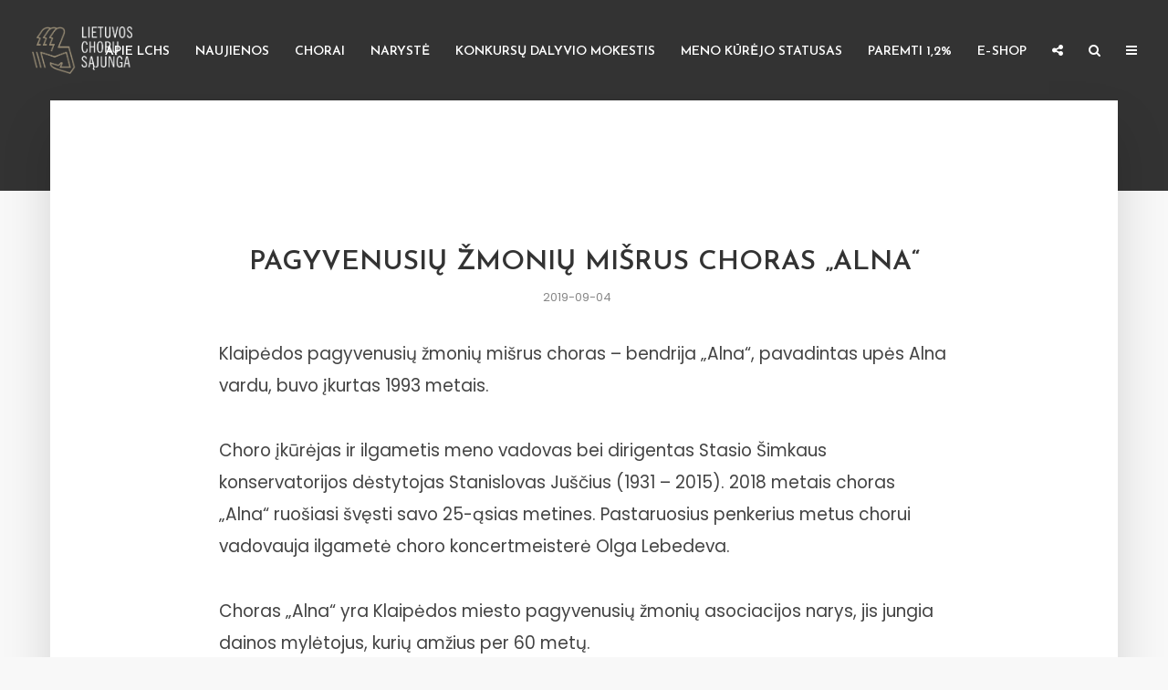

--- FILE ---
content_type: text/html; charset=UTF-8
request_url: https://lchs.lt/choras/pagyvenusiu-zmoniu-misrus-choras-alna/
body_size: 14823
content:
<!DOCTYPE html>
<html lang="lt-LT" class="no-js no-svg">
	<head><script data-no-optimize="1">var litespeed_docref=sessionStorage.getItem("litespeed_docref");litespeed_docref&&(Object.defineProperty(document,"referrer",{get:function(){return litespeed_docref}}),sessionStorage.removeItem("litespeed_docref"));</script>
		<meta charset="UTF-8">
		<meta name="viewport" content="width=device-width, initial-scale=1">
		<link rel="profile" href="http://gmpg.org/xfn/11">
		<title>Pagyvenusių žmonių mišrus choras „ALNA“ &#8211; Lietuvos chorų sajunga</title>
<meta name='robots' content='max-image-preview:large' />
<link rel='dns-prefetch' href='//fonts.googleapis.com' />
<link rel="alternate" type="application/rss+xml" title="Lietuvos chorų sajunga &raquo; Įrašų RSS srautas" href="https://lchs.lt/feed/" />
<link rel="alternate" type="application/rss+xml" title="Lietuvos chorų sajunga &raquo; Komentarų RSS srautas" href="https://lchs.lt/comments/feed/" />
<link rel="alternate" title="oEmbed (JSON)" type="application/json+oembed" href="https://lchs.lt/wp-json/oembed/1.0/embed?url=https%3A%2F%2Flchs.lt%2Fchoras%2Fpagyvenusiu-zmoniu-misrus-choras-alna%2F" />
<link rel="alternate" title="oEmbed (XML)" type="text/xml+oembed" href="https://lchs.lt/wp-json/oembed/1.0/embed?url=https%3A%2F%2Flchs.lt%2Fchoras%2Fpagyvenusiu-zmoniu-misrus-choras-alna%2F&#038;format=xml" />
<style id='wp-img-auto-sizes-contain-inline-css' type='text/css'>
img:is([sizes=auto i],[sizes^="auto," i]){contain-intrinsic-size:3000px 1500px}
/*# sourceURL=wp-img-auto-sizes-contain-inline-css */
</style>
<link rel='stylesheet' id='makecommerceblocks-css' href='https://lchs.lt/wp-content/plugins/makecommerce/payment/gateway/woocommerce/blocks/css/makecommerceblocks.css' type='text/css' media='all' />

<link rel='stylesheet' id='wp-block-library-css' href='https://lchs.lt/wp-includes/css/dist/block-library/style.min.css' type='text/css' media='all' />
<link rel='stylesheet' id='wc-blocks-style-css' href='https://lchs.lt/wp-content/plugins/woocommerce/assets/client/blocks/wc-blocks.css' type='text/css' media='all' />
<style id='global-styles-inline-css' type='text/css'>
:root{--wp--preset--aspect-ratio--square: 1;--wp--preset--aspect-ratio--4-3: 4/3;--wp--preset--aspect-ratio--3-4: 3/4;--wp--preset--aspect-ratio--3-2: 3/2;--wp--preset--aspect-ratio--2-3: 2/3;--wp--preset--aspect-ratio--16-9: 16/9;--wp--preset--aspect-ratio--9-16: 9/16;--wp--preset--color--black: #000000;--wp--preset--color--cyan-bluish-gray: #abb8c3;--wp--preset--color--white: #ffffff;--wp--preset--color--pale-pink: #f78da7;--wp--preset--color--vivid-red: #cf2e2e;--wp--preset--color--luminous-vivid-orange: #ff6900;--wp--preset--color--luminous-vivid-amber: #fcb900;--wp--preset--color--light-green-cyan: #7bdcb5;--wp--preset--color--vivid-green-cyan: #00d084;--wp--preset--color--pale-cyan-blue: #8ed1fc;--wp--preset--color--vivid-cyan-blue: #0693e3;--wp--preset--color--vivid-purple: #9b51e0;--wp--preset--color--typology-acc: #9b8f78;--wp--preset--color--typology-txt: #444444;--wp--preset--color--typology-meta: #888888;--wp--preset--color--typology-bg: #ffffff;--wp--preset--gradient--vivid-cyan-blue-to-vivid-purple: linear-gradient(135deg,rgb(6,147,227) 0%,rgb(155,81,224) 100%);--wp--preset--gradient--light-green-cyan-to-vivid-green-cyan: linear-gradient(135deg,rgb(122,220,180) 0%,rgb(0,208,130) 100%);--wp--preset--gradient--luminous-vivid-amber-to-luminous-vivid-orange: linear-gradient(135deg,rgb(252,185,0) 0%,rgb(255,105,0) 100%);--wp--preset--gradient--luminous-vivid-orange-to-vivid-red: linear-gradient(135deg,rgb(255,105,0) 0%,rgb(207,46,46) 100%);--wp--preset--gradient--very-light-gray-to-cyan-bluish-gray: linear-gradient(135deg,rgb(238,238,238) 0%,rgb(169,184,195) 100%);--wp--preset--gradient--cool-to-warm-spectrum: linear-gradient(135deg,rgb(74,234,220) 0%,rgb(151,120,209) 20%,rgb(207,42,186) 40%,rgb(238,44,130) 60%,rgb(251,105,98) 80%,rgb(254,248,76) 100%);--wp--preset--gradient--blush-light-purple: linear-gradient(135deg,rgb(255,206,236) 0%,rgb(152,150,240) 100%);--wp--preset--gradient--blush-bordeaux: linear-gradient(135deg,rgb(254,205,165) 0%,rgb(254,45,45) 50%,rgb(107,0,62) 100%);--wp--preset--gradient--luminous-dusk: linear-gradient(135deg,rgb(255,203,112) 0%,rgb(199,81,192) 50%,rgb(65,88,208) 100%);--wp--preset--gradient--pale-ocean: linear-gradient(135deg,rgb(255,245,203) 0%,rgb(182,227,212) 50%,rgb(51,167,181) 100%);--wp--preset--gradient--electric-grass: linear-gradient(135deg,rgb(202,248,128) 0%,rgb(113,206,126) 100%);--wp--preset--gradient--midnight: linear-gradient(135deg,rgb(2,3,129) 0%,rgb(40,116,252) 100%);--wp--preset--font-size--small: 12.8px;--wp--preset--font-size--medium: 20px;--wp--preset--font-size--large: 22.4px;--wp--preset--font-size--x-large: 42px;--wp--preset--font-size--normal: 16px;--wp--preset--font-size--huge: 28.8px;--wp--preset--spacing--20: 0.44rem;--wp--preset--spacing--30: 0.67rem;--wp--preset--spacing--40: 1rem;--wp--preset--spacing--50: 1.5rem;--wp--preset--spacing--60: 2.25rem;--wp--preset--spacing--70: 3.38rem;--wp--preset--spacing--80: 5.06rem;--wp--preset--shadow--natural: 6px 6px 9px rgba(0, 0, 0, 0.2);--wp--preset--shadow--deep: 12px 12px 50px rgba(0, 0, 0, 0.4);--wp--preset--shadow--sharp: 6px 6px 0px rgba(0, 0, 0, 0.2);--wp--preset--shadow--outlined: 6px 6px 0px -3px rgb(255, 255, 255), 6px 6px rgb(0, 0, 0);--wp--preset--shadow--crisp: 6px 6px 0px rgb(0, 0, 0);}:where(.is-layout-flex){gap: 0.5em;}:where(.is-layout-grid){gap: 0.5em;}body .is-layout-flex{display: flex;}.is-layout-flex{flex-wrap: wrap;align-items: center;}.is-layout-flex > :is(*, div){margin: 0;}body .is-layout-grid{display: grid;}.is-layout-grid > :is(*, div){margin: 0;}:where(.wp-block-columns.is-layout-flex){gap: 2em;}:where(.wp-block-columns.is-layout-grid){gap: 2em;}:where(.wp-block-post-template.is-layout-flex){gap: 1.25em;}:where(.wp-block-post-template.is-layout-grid){gap: 1.25em;}.has-black-color{color: var(--wp--preset--color--black) !important;}.has-cyan-bluish-gray-color{color: var(--wp--preset--color--cyan-bluish-gray) !important;}.has-white-color{color: var(--wp--preset--color--white) !important;}.has-pale-pink-color{color: var(--wp--preset--color--pale-pink) !important;}.has-vivid-red-color{color: var(--wp--preset--color--vivid-red) !important;}.has-luminous-vivid-orange-color{color: var(--wp--preset--color--luminous-vivid-orange) !important;}.has-luminous-vivid-amber-color{color: var(--wp--preset--color--luminous-vivid-amber) !important;}.has-light-green-cyan-color{color: var(--wp--preset--color--light-green-cyan) !important;}.has-vivid-green-cyan-color{color: var(--wp--preset--color--vivid-green-cyan) !important;}.has-pale-cyan-blue-color{color: var(--wp--preset--color--pale-cyan-blue) !important;}.has-vivid-cyan-blue-color{color: var(--wp--preset--color--vivid-cyan-blue) !important;}.has-vivid-purple-color{color: var(--wp--preset--color--vivid-purple) !important;}.has-black-background-color{background-color: var(--wp--preset--color--black) !important;}.has-cyan-bluish-gray-background-color{background-color: var(--wp--preset--color--cyan-bluish-gray) !important;}.has-white-background-color{background-color: var(--wp--preset--color--white) !important;}.has-pale-pink-background-color{background-color: var(--wp--preset--color--pale-pink) !important;}.has-vivid-red-background-color{background-color: var(--wp--preset--color--vivid-red) !important;}.has-luminous-vivid-orange-background-color{background-color: var(--wp--preset--color--luminous-vivid-orange) !important;}.has-luminous-vivid-amber-background-color{background-color: var(--wp--preset--color--luminous-vivid-amber) !important;}.has-light-green-cyan-background-color{background-color: var(--wp--preset--color--light-green-cyan) !important;}.has-vivid-green-cyan-background-color{background-color: var(--wp--preset--color--vivid-green-cyan) !important;}.has-pale-cyan-blue-background-color{background-color: var(--wp--preset--color--pale-cyan-blue) !important;}.has-vivid-cyan-blue-background-color{background-color: var(--wp--preset--color--vivid-cyan-blue) !important;}.has-vivid-purple-background-color{background-color: var(--wp--preset--color--vivid-purple) !important;}.has-black-border-color{border-color: var(--wp--preset--color--black) !important;}.has-cyan-bluish-gray-border-color{border-color: var(--wp--preset--color--cyan-bluish-gray) !important;}.has-white-border-color{border-color: var(--wp--preset--color--white) !important;}.has-pale-pink-border-color{border-color: var(--wp--preset--color--pale-pink) !important;}.has-vivid-red-border-color{border-color: var(--wp--preset--color--vivid-red) !important;}.has-luminous-vivid-orange-border-color{border-color: var(--wp--preset--color--luminous-vivid-orange) !important;}.has-luminous-vivid-amber-border-color{border-color: var(--wp--preset--color--luminous-vivid-amber) !important;}.has-light-green-cyan-border-color{border-color: var(--wp--preset--color--light-green-cyan) !important;}.has-vivid-green-cyan-border-color{border-color: var(--wp--preset--color--vivid-green-cyan) !important;}.has-pale-cyan-blue-border-color{border-color: var(--wp--preset--color--pale-cyan-blue) !important;}.has-vivid-cyan-blue-border-color{border-color: var(--wp--preset--color--vivid-cyan-blue) !important;}.has-vivid-purple-border-color{border-color: var(--wp--preset--color--vivid-purple) !important;}.has-vivid-cyan-blue-to-vivid-purple-gradient-background{background: var(--wp--preset--gradient--vivid-cyan-blue-to-vivid-purple) !important;}.has-light-green-cyan-to-vivid-green-cyan-gradient-background{background: var(--wp--preset--gradient--light-green-cyan-to-vivid-green-cyan) !important;}.has-luminous-vivid-amber-to-luminous-vivid-orange-gradient-background{background: var(--wp--preset--gradient--luminous-vivid-amber-to-luminous-vivid-orange) !important;}.has-luminous-vivid-orange-to-vivid-red-gradient-background{background: var(--wp--preset--gradient--luminous-vivid-orange-to-vivid-red) !important;}.has-very-light-gray-to-cyan-bluish-gray-gradient-background{background: var(--wp--preset--gradient--very-light-gray-to-cyan-bluish-gray) !important;}.has-cool-to-warm-spectrum-gradient-background{background: var(--wp--preset--gradient--cool-to-warm-spectrum) !important;}.has-blush-light-purple-gradient-background{background: var(--wp--preset--gradient--blush-light-purple) !important;}.has-blush-bordeaux-gradient-background{background: var(--wp--preset--gradient--blush-bordeaux) !important;}.has-luminous-dusk-gradient-background{background: var(--wp--preset--gradient--luminous-dusk) !important;}.has-pale-ocean-gradient-background{background: var(--wp--preset--gradient--pale-ocean) !important;}.has-electric-grass-gradient-background{background: var(--wp--preset--gradient--electric-grass) !important;}.has-midnight-gradient-background{background: var(--wp--preset--gradient--midnight) !important;}.has-small-font-size{font-size: var(--wp--preset--font-size--small) !important;}.has-medium-font-size{font-size: var(--wp--preset--font-size--medium) !important;}.has-large-font-size{font-size: var(--wp--preset--font-size--large) !important;}.has-x-large-font-size{font-size: var(--wp--preset--font-size--x-large) !important;}
/*# sourceURL=global-styles-inline-css */
</style>

<style id='classic-theme-styles-inline-css' type='text/css'>
/*! This file is auto-generated */
.wp-block-button__link{color:#fff;background-color:#32373c;border-radius:9999px;box-shadow:none;text-decoration:none;padding:calc(.667em + 2px) calc(1.333em + 2px);font-size:1.125em}.wp-block-file__button{background:#32373c;color:#fff;text-decoration:none}
/*# sourceURL=/wp-includes/css/classic-themes.min.css */
</style>
<link rel='stylesheet' id='contact-form-7-css' href='https://lchs.lt/wp-content/plugins/contact-form-7/includes/css/styles.css' type='text/css' media='all' />
<link rel='stylesheet' id='mks_shortcodes_simple_line_icons-css' href='https://lchs.lt/wp-content/plugins/meks-flexible-shortcodes/css/simple-line/simple-line-icons.css' type='text/css' media='screen' />
<link rel='stylesheet' id='mks_shortcodes_css-css' href='https://lchs.lt/wp-content/plugins/meks-flexible-shortcodes/css/style.css' type='text/css' media='screen' />
<link rel='stylesheet' id='woocommerce-layout-css' href='https://lchs.lt/wp-content/plugins/woocommerce/assets/css/woocommerce-layout.css' type='text/css' media='all' />
<link rel='stylesheet' id='woocommerce-smallscreen-css' href='https://lchs.lt/wp-content/plugins/woocommerce/assets/css/woocommerce-smallscreen.css' type='text/css' media='only screen and (max-width: 768px)' />
<link rel='stylesheet' id='woocommerce-general-css' href='https://lchs.lt/wp-content/plugins/woocommerce/assets/css/woocommerce.css' type='text/css' media='all' />
<style id='woocommerce-inline-inline-css' type='text/css'>
.woocommerce form .form-row .required { visibility: visible; }
/*# sourceURL=woocommerce-inline-inline-css */
</style>
<link rel='stylesheet' id='typology-fonts-css' href='https://fonts.googleapis.com/css?family=Poppins%3A400%7CJosefin+Sans%3A400%2C600&#038;subset=latin&#038;ver=1.7.5' type='text/css' media='all' />
<link rel='stylesheet' id='typology-main-css' href='https://lchs.lt/wp-content/themes/typology/assets/css/min.css' type='text/css' media='all' />
<style id='typology-main-inline-css' type='text/css'>
body,blockquote:before, q:before{font-family: 'Poppins';font-weight: 400;}body,.typology-action-button .sub-menu{color:#444444;}body{background:#f8f8f8;font-size: 1.6rem;}.typology-fake-bg{background:#f8f8f8;}.typology-sidebar,.typology-section{background:#ffffff;}h1, h2, h3, h4, h5, h6,.h1, .h2, .h3, .h4, .h5, .h6,.submit,.mks_read_more a,input[type="submit"],input[type="button"],a.mks_button,.cover-letter,.post-letter,.woocommerce nav.woocommerce-pagination ul li span,.woocommerce nav.woocommerce-pagination ul li a,.woocommerce div.product .woocommerce-tabs ul.tabs li,.typology-pagination a,.typology-pagination span,.comment-author .fn,.post-date-month,.typology-button-social,.meks-instagram-follow-link a,.mks_autor_link_wrap a,.entry-pre-title,.typology-button,button,.wp-block-cover .wp-block-cover-image-text, .wp-block-cover .wp-block-cover-text, .wp-block-cover h2, .wp-block-cover-image .wp-block-cover-image-text, .wp-block-cover-image .wp-block-cover-text, .wp-block-cover-image h2,.wp-block-button__link,body div.wpforms-container-full .wpforms-form input[type=submit], body div.wpforms-container-full .wpforms-form button[type=submit], body div.wpforms-container-full .wpforms-form .wpforms-page-button {font-family: 'Josefin Sans';font-weight: 600;}.typology-header .typology-nav{font-family: 'Josefin Sans';font-weight: 600;}.typology-cover .entry-title,.typology-cover h1 { font-size: 6.4rem;}h1, .h1 {font-size: 3.0rem;}h2, .h2 {font-size: 3.0rem;}h3, .h3 {font-size: 2.5rem;}h4, .h4 {font-size: 2.0rem;}h5, .h5,.typology-layout-c.post-image-on .entry-title,blockquote, q {font-size: 1.8rem;}h6, .h6 {font-size: 2.2rem;}.widget{font-size: 1.4rem;}.typology-header .typology-nav a{font-size: 1.4rem;}.typology-layout-b .post-date-hidden,.meta-item{font-size: 1.3rem;}.post-letter {font-size: 26.0rem;}.typology-layout-c .post-letter{height: 26.0rem;}.cover-letter {font-size: 60.0rem;}h1, h2, h3, h4, h5, h6,.h1, .h2, .h3, .h4, .h5, .h6,h1 a,h2 a,h3 a,h4 a,h5 a,h6 a,.post-date-month{color:#333333;}.typology-single-sticky a{color:#444444;}.entry-title a:hover,.typology-single-sticky a:hover{color:#9b8f78;}.bypostauthor .comment-author:before,#cancel-comment-reply-link:after{background:#9b8f78;}a,.widget .textwidget a,.typology-layout-b .post-date-hidden{color: #9b8f78;}.single .typology-section:first-child .section-content, .section-content-page, .section-content.section-content-a{max-width: 800px;}.typology-header{height:110px;}.typology-header-sticky-on .typology-header{background:#9b8f78;}.cover-letter{padding-top: 110px;}.site-title a,.typology-site-description{color: #ffffff;}.typology-header .typology-nav,.typology-header .typology-nav > li > a{color: #ffffff;}.typology-header .typology-nav .sub-menu a{ color:#444444;}.typology-header .typology-nav .sub-menu a:hover{color: #9b8f78;}.typology-action-button .sub-menu ul a:before{background: #9b8f78;}.sub-menu .current-menu-item a{color:#9b8f78;}.dot,.typology-header .typology-nav .sub-menu{background:#ffffff;}.typology-header .typology-main-navigation .sub-menu .current-menu-ancestor > a,.typology-header .typology-main-navigation .sub-menu .current-menu-item > a{color: #9b8f78;}.typology-header-wide .slot-l{left: 35px;}.typology-header-wide .slot-r{right: 20px;}.meta-item,.meta-item span,.meta-item a,.comment-metadata a{color: #888888;}.comment-meta .url,.meta-item a:hover{color:#333333;}.typology-post:after,.section-title:after,.typology-pagination:before{background:rgba(51,51,51,0.2);}.typology-layout-b .post-date-day,.typology-outline-nav li a:hover,.style-timeline .post-date-day{color:#9b8f78;}.typology-layout-b .post-date:after,blockquote:before,q:before{background:#9b8f78;}.typology-sticky-c,.typology-sticky-to-top span,.sticky-author-date{color: #888888;}.typology-outline-nav li a{color: #444444;}.typology-post.typology-layout-b:before, .section-content-b .typology-ad-between-posts:before{background:rgba(68,68,68,0.1);}.submit,.mks_read_more a,input[type="submit"],input[type="button"],a.mks_button,.typology-button,.submit,.typology-button-social,.page-template-template-authors .typology-author .typology-button-social,.widget .mks_autor_link_wrap a,.widget .meks-instagram-follow-link a,.widget .mks_read_more a,button,body div.wpforms-container-full .wpforms-form input[type=submit], body div.wpforms-container-full .wpforms-form button[type=submit], body div.wpforms-container-full .wpforms-form .wpforms-page-button {color:#ffffff;background: #9b8f78;border:1px solid #9b8f78;}body div.wpforms-container-full .wpforms-form input[type=submit]:hover, body div.wpforms-container-full .wpforms-form input[type=submit]:focus, body div.wpforms-container-full .wpforms-form input[type=submit]:active, body div.wpforms-container-full .wpforms-form button[type=submit]:hover, body div.wpforms-container-full .wpforms-form button[type=submit]:focus, body div.wpforms-container-full .wpforms-form button[type=submit]:active, body div.wpforms-container-full .wpforms-form .wpforms-page-button:hover, body div.wpforms-container-full .wpforms-form .wpforms-page-button:active, body div.wpforms-container-full .wpforms-form .wpforms-page-button:focus {color:#ffffff;background: #9b8f78;border:1px solid #9b8f78;}.page-template-template-authors .typology-author .typology-icon-social:hover {border:1px solid #9b8f78;}.button-invert{color:#9b8f78;background:transparent;}.widget .mks_autor_link_wrap a:hover,.widget .meks-instagram-follow-link a:hover,.widget .mks_read_more a:hover{color:#ffffff;}.typology-cover{min-height: 240px;}.typology-cover-empty{height:209px;min-height:209px;}.typology-fake-bg .typology-section:first-child {top: -99px;}.typology-flat .typology-cover-empty{height:110px;}.typology-flat .typology-cover{min-height:110px;}.typology-cover-empty,.typology-cover,.typology-header-sticky{background: #333333;;}.typology-cover-overlay:after{background: rgba(51,51,51,0.6);}.typology-sidebar-header{background:#333333;}.typology-cover,.typology-cover .entry-title,.typology-cover .entry-title a,.typology-cover .meta-item,.typology-cover .meta-item span,.typology-cover .meta-item a,.typology-cover h1,.typology-cover h2,.typology-cover h3{color: #ffffff;}.typology-cover .typology-button{color: #333333;background:#ffffff;border:1px solid #ffffff;}.typology-cover .button-invert{color: #ffffff;background: transparent;}.typology-cover-slider .owl-dots .owl-dot span{background:#ffffff;}.typology-outline-nav li:before,.widget ul li:before{background:#9b8f78;}.widget a{color:#444444;}.widget a:hover,.widget_calendar table tbody td a,.entry-tags a:hover,.wp-block-tag-cloud a:hover{color:#9b8f78;}.widget_calendar table tbody td a:hover,.widget table td,.entry-tags a,.wp-block-tag-cloud a{color:#444444;}.widget table,.widget table td,.widget_calendar table thead th,table,td, th{border-color: rgba(68,68,68,0.3);}.widget ul li,.widget .recentcomments{color:#444444;}.widget .post-date{color:#888888;}#today{background:rgba(68,68,68,0.1);}.typology-pagination .current, .typology-pagination .infinite-scroll a, .typology-pagination .load-more a, .typology-pagination .nav-links .next, .typology-pagination .nav-links .prev, .typology-pagination .next a, .typology-pagination .prev a{color: #ffffff;background:#333333;}.typology-pagination a, .typology-pagination span{color: #333333;border:1px solid #333333;}.typology-footer{background:#ffffff;color:#333333;}.typology-footer h1,.typology-footer h2,.typology-footer h3,.typology-footer h4,.typology-footer h5,.typology-footer h6,.typology-footer .post-date-month{color:#333333;}.typology-count{background: #9b8f78;}.typology-footer a, .typology-footer .widget .textwidget a{color: #9b8f78;}input[type="text"], input[type="email"],input[type=search], input[type="url"], input[type="tel"], input[type="number"], input[type="date"], input[type="password"], textarea, select{border-color:rgba(68,68,68,0.2);}blockquote:after, blockquote:before, q:after, q:before{-webkit-box-shadow: 0 0 0 10px #ffffff;box-shadow: 0 0 0 10px #ffffff;}pre,.entry-content #mc_embed_signup{background: rgba(68,68,68,0.1);}.wp-block-button__link{background: #9b8f78;color: #ffffff; }.wp-block-image figcaption,.wp-block-audio figcaption{color: #444444;}.wp-block-pullquote:not(.is-style-solid-color) blockquote{border-top:2px solid #444444;border-bottom:2px solid #444444;}.wp-block-pullquote.is-style-solid-color{background: #9b8f78;color: #ffffff; }.wp-block-separator{border-color: rgba(68,68,68,0.3);}.typology-footer .container > .col-lg-4{margin-top:8rem;}body.wp-editor{background:#ffffff;}.has-small-font-size{ font-size: 1.3rem;}.has-large-font-size{ font-size: 1.9rem;}.has-huge-font-size{ font-size: 2.2rem;}@media(min-width: 801px){.has-small-font-size{ font-size: 1.3rem;}.has-normal-font-size{ font-size: 1.6rem;}.has-large-font-size{ font-size: 2.2rem;}.has-huge-font-size{ font-size: 2.9rem;}}.has-typology-acc-background-color{ background-color: #9b8f78;}.has-typology-acc-color{ color: #9b8f78;}.has-typology-txt-background-color{ background-color: #444444;}.has-typology-txt-color{ color: #444444;}.has-typology-meta-background-color{ background-color: #888888;}.has-typology-meta-color{ color: #888888;}.has-typology-bg-background-color{ background-color: #ffffff;}.has-typology-bg-color{ color: #ffffff;}.site-title{text-transform: uppercase;}.typology-site-description{text-transform: none;}.typology-nav{text-transform: uppercase;}h1, h2, h3, h4, h5, h6, .wp-block-cover-text, .wp-block-cover-image-text{text-transform: uppercase;}.section-title{text-transform: uppercase;}.widget-title{text-transform: uppercase;}.meta-item{text-transform: none;}.typology-button{text-transform: uppercase;}.submit,.mks_read_more a,input[type="submit"],input[type="button"],a.mks_button,.typology-button,.widget .mks_autor_link_wrap a,.widget .meks-instagram-follow-link a,.widget .mks_read_more a,button,.typology-button-social,.wp-block-button__link,body div.wpforms-container-full .wpforms-form input[type=submit], body div.wpforms-container-full .wpforms-form button[type=submit], body div.wpforms-container-full .wpforms-form .wpforms-page-button {text-transform: uppercase;}.woocommerce ul.products li.product .button,.woocommerce ul.products li.product .added_to_cart,body.woocommerce .button,body.woocommerce-page .button,.woocommerce .widget_shopping_cart_content .buttons .button,.woocommerce div.product div.summary .single_add_to_cart_button,.woocommerce #respond input#submit:hover, .woocommerce a.button:hover, .woocommerce button.button:hover, .woocommerce input.button:hover,.woocommerce-cart .wc-proceed-to-checkout a.checkout-button,.woocommerce-cart .wc-proceed-to-checkout a.checkout-button:hover,.woocommerce-page #payment #place_order,.woocommerce #review_form #respond .form-submit input,.price, .amount,.woocommerce .comment-reply-title{font-family: 'Josefin Sans';font-weight: 600; }.woocommerce ul.products li.product .button,.woocommerce ul.products li.product .added_to_cart,body.woocommerce .button,body.woocommerce-page .button,.woocommerce .widget_shopping_cart_content .buttons .button,.woocommerce div.product div.summary .single_add_to_cart_button,.woocommerce #respond input#submit:hover, .woocommerce a.button:hover, .woocommerce button.button:hover, .woocommerce input.button:hover,.woocommerce-cart .wc-proceed-to-checkout a.checkout-button,.woocommerce-cart .wc-proceed-to-checkout a.checkout-button:hover,.woocommerce-page #payment #place_order,.woocommerce #review_form #respond .form-submit input{color:#ffffff;background: #9b8f78;border:1px solid #9b8f78; }.woocommerce div.product .woocommerce-tabs ul.tabs li.active a{border-bottom: 3px solid #9b8f78;}.product-categories li,.product-categories .children li {color:#888888;}.product-categories .children li {border-top: 1px solid rgba(68,68,68,0.1); }.product-categories li{ border-bottom: 1px solid rgba(68,68,68,0.1); }.woocommerce nav.woocommerce-pagination ul li a,.woocommerce nav.woocommerce-pagination ul li span{color: #ffffff;background:#333333;}.woocommerce nav.woocommerce-pagination ul li a,.woocommerce nav.woocommerce-pagination ul li span{color: #333333;border:1px solid #333333;background: transparent;}.woocommerce nav.woocommerce-pagination ul li a:hover{color: #333333;}.woocommerce nav.woocommerce-pagination ul li span.current{color: #ffffff;background:#333333;}.woocommerce .comment-reply-title:after{background:rgba(51,51,51,0.2);}
/*# sourceURL=typology-main-inline-css */
</style>
<link rel='stylesheet' id='typology-woocommerce-css' href='https://lchs.lt/wp-content/themes/typology/assets/css/typology-woocommerce.css' type='text/css' media='all' />
<link rel='stylesheet' id='typology_child_style-css' href='https://lchs.lt/wp-content/themes/typology-child/style.css' type='text/css' media='screen' />
<link rel='stylesheet' id='meks-ads-widget-css' href='https://lchs.lt/wp-content/plugins/meks-easy-ads-widget/css/style.css' type='text/css' media='all' />
<link rel='stylesheet' id='meks_instagram-widget-styles-css' href='https://lchs.lt/wp-content/plugins/meks-easy-instagram-widget/css/widget.css' type='text/css' media='all' />
<link rel='stylesheet' id='meks-flickr-widget-css' href='https://lchs.lt/wp-content/plugins/meks-simple-flickr-widget/css/style.css' type='text/css' media='all' />
<link rel='stylesheet' id='meks-author-widget-css' href='https://lchs.lt/wp-content/plugins/meks-smart-author-widget/css/style.css' type='text/css' media='all' />
<link rel='stylesheet' id='meks-social-widget-css' href='https://lchs.lt/wp-content/plugins/meks-smart-social-widget/css/style.css' type='text/css' media='all' />
<link rel='stylesheet' id='meks-themeforest-widget-css' href='https://lchs.lt/wp-content/plugins/meks-themeforest-smart-widget/css/style.css' type='text/css' media='all' />
<link rel='stylesheet' id='meks_ess-main-css' href='https://lchs.lt/wp-content/plugins/meks-easy-social-share/assets/css/main.css' type='text/css' media='all' />
<script type="text/javascript" src="https://lchs.lt/wp-includes/js/jquery/jquery.min.js" id="jquery-core-js"></script>
<script type="text/javascript" src="https://lchs.lt/wp-includes/js/jquery/jquery-migrate.min.js" id="jquery-migrate-js"></script>
<script type="text/javascript" id="MC_PARCELMACHINE_SEARCHABLE_JS-js-before">
/* <![CDATA[ */
const MC_PARCELMACHINE_SEARCHABLE_JS = [{"placeholder":"-- pasirinkite pa\u0161tomat\u0105 --"}]
//# sourceURL=MC_PARCELMACHINE_SEARCHABLE_JS-js-before
/* ]]> */
</script>
<script type="text/javascript" src="https://lchs.lt/wp-content/plugins/makecommerce/shipping/js/parcelmachine_searchable.js" id="MC_PARCELMACHINE_SEARCHABLE_JS-js"></script>
<script type="text/javascript" src="https://lchs.lt/wp-content/plugins/makecommerce/shipping/js/parcelmachine.js" id="MC_PARCELMACHINE_JS-js"></script>
<script type="text/javascript" src="https://lchs.lt/wp-content/plugins/woocommerce/assets/js/jquery-blockui/jquery.blockUI.min.js" id="wc-jquery-blockui-js" defer="defer" data-wp-strategy="defer"></script>
<script type="text/javascript" id="wc-add-to-cart-js-extra">
/* <![CDATA[ */
var wc_add_to_cart_params = {"ajax_url":"/wp-admin/admin-ajax.php","wc_ajax_url":"/?wc-ajax=%%endpoint%%","i18n_view_cart":"Krep\u0161elis","cart_url":"https://lchs.lt/krepselis/","is_cart":"","cart_redirect_after_add":"no"};
//# sourceURL=wc-add-to-cart-js-extra
/* ]]> */
</script>
<script type="text/javascript" src="https://lchs.lt/wp-content/plugins/woocommerce/assets/js/frontend/add-to-cart.min.js" id="wc-add-to-cart-js" defer="defer" data-wp-strategy="defer"></script>
<script type="text/javascript" src="https://lchs.lt/wp-content/plugins/woocommerce/assets/js/js-cookie/js.cookie.min.js" id="wc-js-cookie-js" defer="defer" data-wp-strategy="defer"></script>
<script type="text/javascript" id="woocommerce-js-extra">
/* <![CDATA[ */
var woocommerce_params = {"ajax_url":"/wp-admin/admin-ajax.php","wc_ajax_url":"/?wc-ajax=%%endpoint%%","i18n_password_show":"Rodyti slapta\u017eod\u012f","i18n_password_hide":"Sl\u0117pti slapta\u017eod\u012f"};
//# sourceURL=woocommerce-js-extra
/* ]]> */
</script>
<script type="text/javascript" src="https://lchs.lt/wp-content/plugins/woocommerce/assets/js/frontend/woocommerce.min.js" id="woocommerce-js" defer="defer" data-wp-strategy="defer"></script>
<script type="text/javascript" id="MC_BLOCKS_SWITCHER-js-before">
/* <![CDATA[ */
const MC_BLOCKS_SWITCHER = {"country":"LT"}
//# sourceURL=MC_BLOCKS_SWITCHER-js-before
/* ]]> */
</script>
<script type="text/javascript" src="https://lchs.lt/wp-content/plugins/makecommerce/payment/gateway/woocommerce/blocks/js/mc_blocks_payment_switcher.js" id="MC_BLOCKS_SWITCHER-js"></script>
<link rel="https://api.w.org/" href="https://lchs.lt/wp-json/" /><link rel="alternate" title="JSON" type="application/json" href="https://lchs.lt/wp-json/wp/v2/choras/594" /><link rel="EditURI" type="application/rsd+xml" title="RSD" href="https://lchs.lt/xmlrpc.php?rsd" />
<meta name="generator" content="WordPress 6.9" />
<meta name="generator" content="WooCommerce 10.4.3" />
<link rel="canonical" href="https://lchs.lt/choras/pagyvenusiu-zmoniu-misrus-choras-alna/" />
<link rel='shortlink' href='https://lchs.lt/?p=594' />
<meta name="generator" content="Redux 4.5.9" />		<script type="text/javascript">
				(function(c,l,a,r,i,t,y){
					c[a]=c[a]||function(){(c[a].q=c[a].q||[]).push(arguments)};t=l.createElement(r);t.async=1;
					t.src="https://www.clarity.ms/tag/"+i+"?ref=wordpress";y=l.getElementsByTagName(r)[0];y.parentNode.insertBefore(t,y);
				})(window, document, "clarity", "script", "pioj5xp9nn");
		</script>
			<noscript><style>.woocommerce-product-gallery{ opacity: 1 !important; }</style></noscript>
	<link rel="icon" href="https://lchs.lt/wp-content/uploads/favicon-100x100.png" sizes="32x32" />
<link rel="icon" href="https://lchs.lt/wp-content/uploads/favicon-300x300.png" sizes="192x192" />
<link rel="apple-touch-icon" href="https://lchs.lt/wp-content/uploads/favicon-300x300.png" />
<meta name="msapplication-TileImage" content="https://lchs.lt/wp-content/uploads/favicon-300x300.png" />
		<style type="text/css" id="wp-custom-css">
			@media screen and (min-width: 681px)
{
.pl-0
{
	padding-left: 0 !important;
}

.pr-0
	{
		padding-right: 0 !important;
	}	
}

.widget ul li {
	padding-left: 0;
}

.widget_nav_menu ul li:before {
	content: none;
}

.site-title img {
	max-width: 110px;
}

.woocommerce-page .entry-content ul li {
	list-style: none !important;
}

body.woocommerce ul.products li.product, body.woocommerce-page ul.products li.product
{
	box-shadow: 0px 0px 0px 1px rgba(0,0,0,0.1)
}

.entry-header
{
	text-align: center;
}

.gt3-photo-gallery-pro--isotope_gallery .gallery-isotope-wrapper .gt3pg-isotope-item .gt3pg-lightbox
{
	border-bottom: none;
}

.woocommerce-mini-cart__buttons.buttons .button {
	text-transform: uppercase;
	padding: 14px 20px;
	font-size: 1.1rem;
	font-weight: 600;
}

.entry-content a,
.entry-content a:hover
{
	border-bottom: none;
}

.widget_shopping_cart
{
	margin-bottom: 2rem;
}

.wc-block-components-quantity-selector input.wc-block-components-quantity-selector__input
{
	padding: 0 !important;
}

.wp-block-file:not(.wp-element-button)
{
	display: flex;
  align-items: center;
  justify-content: space-between;
}

.wp-block-file__button
{
	padding: .5em 1em !important;
}

@media screen and (min-width: 801px) {
    .wp-block-file:not(.wp-element-button)
    {
        font-size: 1em;
    }
}
/*
.fa-bars:before, .fa-navicon:before, .fa-reorder:before
{
	content: "\f07a";
}
*/

.woocommerce h1.page-title
{
	font-size: 2.6rem !important;
}

.woocommerce ul.products li.product .woocommerce-loop-category__title
{
	font-size: 1em !important;
}

.woocommerce .cart-collaterals .cart_totals, .woocommerce-page .cart-collaterals .cart_totals
{
	width: 100%
}

.woocommerce .cart-collaterals h2
{
	font-size: 18px !important;
}

@media screen and (max-width: 768px) {
	.woocommerce ul#shipping_method
	{
		margin-top: 32px;
	}	
	
	.woocommerce ul#shipping_method li
	{
		text-align:left;
	}
}

@media screen and (min-width: 385px) and (max-width: 415px)
{
	.woocommerce .section-title
	{
		margin-left: 15px;
		margin-right: 15px;
	}
}

@media (max-width: 480px) {
    .widget, .widget:only-of-type {
        margin-bottom: 2rem;
    }
}

.typology-footer .container > .col-lg-4
{
	margin-top: 2rem;
}

.typology-footer .container>.typology-footer-sidebar
{
	margin-bottom: 2rem;
}

@media screen and (max-width: 680px) {
	.typology-footer .container>.typology-footer-sidebar
{
	padding: 0 20px;
}
}

.wpcf7-checkbox .wpcf7-list-item
{
	margin: 1em 0;
}

.grecaptcha-badge {
	display:block !important;
	z-index:9999;
}		</style>
			</head>

	<body class="wp-singular choras-template-default single single-choras postid-594 wp-embed-responsive wp-theme-typology wp-child-theme-typology-child theme-typology woocommerce-no-js typology-header-wide typology-v_1_7_5 typology-child">

		
			<header id="typology-header" class="typology-header">
				<div class="container">
					<div class="slot-l">
	<div class="typology-site-branding">
	
	<span class="site-title h4"><a href="https://lchs.lt/" rel="home"><img class="typology-logo" src="https://lchs.lt/wp-content/uploads/logo_W.png" alt="Lietuvos chorų sajunga"></a></span>	
</div>
	
</div>

<div class="slot-r">
				<ul id="menu-main-menu" class="typology-nav typology-main-navigation"><li id="menu-item-489" class="menu-item menu-item-type-post_type menu-item-object-page menu-item-has-children menu-item-489"><a href="https://lchs.lt/apie-lchs/">Apie LCHS</a>
<ul class="sub-menu">
	<li id="menu-item-4911" class="menu-item menu-item-type-post_type menu-item-object-page menu-item-4911"><a href="https://lchs.lt/apie-lchs/tarybos-nariai/">Tarybos nariai</a></li>
	<li id="menu-item-547" class="menu-item menu-item-type-post_type menu-item-object-page menu-item-547"><a href="https://lchs.lt/apie-lchs/komisijos/">Komisijos</a></li>
	<li id="menu-item-1638" class="menu-item menu-item-type-post_type menu-item-object-page menu-item-1638"><a href="https://lchs.lt/apie-lchs/dokumentai/">Dokumentai</a></li>
	<li id="menu-item-4283" class="menu-item menu-item-type-post_type menu-item-object-page menu-item-4283"><a href="https://lchs.lt/apie-lchs/projektine-veikla/">Projektinė veikla</a></li>
</ul>
</li>
<li id="menu-item-945" class="menu-item menu-item-type-taxonomy menu-item-object-category menu-item-945"><a href="https://lchs.lt/./naujienos/">Naujienos</a></li>
<li id="menu-item-4139" class="menu-item menu-item-type-taxonomy menu-item-object-category menu-item-4139"><a href="https://lchs.lt/./choras/">Chorai</a></li>
<li id="menu-item-4855" class="menu-item menu-item-type-post_type menu-item-object-page menu-item-4855"><a href="https://lchs.lt/tapti-nariu/">Narystė</a></li>
<li id="menu-item-5052" class="menu-item menu-item-type-post_type menu-item-object-post menu-item-5052"><a href="https://lchs.lt/naujienos/paraiska-tarptautiniu-choru-konkursu-dalyvio-mokescio-apmokejimui/">Konkursų dalyvio mokestis</a></li>
<li id="menu-item-536" class="menu-item menu-item-type-post_type menu-item-object-page menu-item-536"><a href="https://lchs.lt/meno-kurejo-statusas/">Meno kūrėjo statusas</a></li>
<li id="menu-item-1613" class="menu-item menu-item-type-post_type menu-item-object-page menu-item-1613"><a href="https://lchs.lt/paremti-12/">Paremti 1,2%</a></li>
<li id="menu-item-944" class="menu-item menu-item-type-post_type menu-item-object-page menu-item-944"><a href="https://lchs.lt/parduotuve/">E–shop</a></li>
</ul>			
	<ul class="typology-nav typology-actions-list">
    <li class="typology-actions-button typology-social-icons">
	<span>
		<i class="fa fa-share-alt"></i>
	</span>
	<ul class="sub-menu">
        <li>
            <ul id="menu-social" class="typology-soc-menu"><li id="menu-item-1042" class="menu-item menu-item-type-custom menu-item-object-custom menu-item-1042"><a href="https://www.facebook.com/LietuvosChoruSajunga"><span class="typology-social-name">FB</span></a></li>
</ul>        </li>
	</ul>
</li>
<li class="typology-actions-button typology-action-search">
	<span>
		<i class="fa fa-search"></i>
	</span>
	<ul class="sub-menu">
		<li>
			<form class="typology-search-form" action="https://lchs.lt/" method="get">
	<input name="s" type="text" value="" placeholder="Įveskite raktinį žodį" />
	<button type="submit" class="typology-button typology-button-search typology-icon-button">Paieška</button> 
	</form>		</li>
	</ul>
</li><li class="typology-action-button typology-action-sidebar ">
		<span>
			<i class="fa fa-bars"></i>
		</span>
</li>
</ul></div>				</div>
			</header>

		
	
			
        				<div id="typology-cover" class="typology-cover typology-cover-empty">
            		</div>
		<div class="typology-fake-bg">
			<div class="typology-section">
				    
				<div class="section-content">
    <article id="post-594" class="typology-post typology-single-post post-594 choras type-choras status-publish hentry">
	
	            
            <header class="entry-header">

                <h1 class="entry-title entry-title-cover-empty">Pagyvenusių žmonių mišrus choras „ALNA“</h1>
                                    <div class="entry-meta"><div class="meta-item meta-date"><span class="updated">2019-09-04</span></div></div>
                
                
            </header>

                
        <div class="entry-content clearfix">
                        
            
            <p><span lang="LT" style="font-size: 14pt;">Klaipėdos pagyvenusių žmonių mišrus choras – bendrija „Alna“, pavadintas upės Alna vardu, buvo įkurtas 1993 metais. </span></p>
<p><span style="font-size: 14pt;">Choro įkūrėjas ir ilgametis meno vadovas bei dirigentas Stasio Šimkaus konservatorijos dėstytojas Stanislovas Juščius (1931 &#8211; 2015). 2018 metais choras „Alna“ ruošiasi švęsti savo 25-ąsias metines. Pastaruosius penkerius metus chorui vadovauja ilgametė choro koncertmeisterė Olga Lebedeva.</span></p>
<p><span style="font-size: 14pt;">Choras „Alna“ yra Klaipėdos miesto pagyvenusių žmonių asociacijos narys, jis jungia dainos mylėtojus, kurių amžius per 60 metų.</span></p>
<p><span style="font-size: 14pt;">„Alna“ sėkmingai dalyvauja Lietuvos dainų šventėse, Klaipėdos krašto festivaliuose, taip pat miesto renginiuose. Choro pasirodymai visada yra laukiami Klaipėdos miesto ir rajono socialinės globos namuose.</span><br />
<span style="font-size: 14pt;">Choro „Alna“ repertuaras gana platus: tai klasikiniai ir sakraliniai kūriniai, lietuvių liaudies, šiuolaikinių Lietuvos kompozitorių dainos.</span></p>
<p><span style="font-size: 14pt;">Per ketvirtį amžiaus choras „Alna“ koncertavo ne tik Lietuvoje, bet ir Liepojoje, Jūrmaloje (Latvija), Taline (Estija), Sovietske (Rusija), Seiniuose, Punske, Krokuvoje (Lenkija), Helsinkyje (Suomija).</span></p>
<p><span style="font-size: 14pt;">Kontaktai:</span></p>
<p><span style="font-size: 14pt;">Mob.tel.: +370 689 06874</span></p>

                        
            
        </div>
        
                             
    </article>
</div>			

				
								
							</div>

		
	


    <footer id="typology-footer" class="typology-footer">

        
        
            <div class="container">
                
                                            <div class="col-lg-4 typology-footer-sidebar"><div id="text-4" class="widget clearfix widget_text">			<div class="textwidget"><p>Viso teisės saugomos © 2024 Lietuvos chorų sąjunga.</p>
</div>
		</div></div>
                    
                                            <div class="col-lg-4 typology-footer-sidebar"><div id="text-5" class="widget clearfix widget_text">			<div class="textwidget"><p>Asociacija &#8220;Lietuvos chorų sąjunga&#8221;<br />
Barboros Radvilaitės g. 8, LT-01124 Vilnius<br />
Netikrojo PVM mokėtojo kodas LT100018041412 (Lietuvoje)<br />
El. p. info@lchs.lt<br />
Tel. nr. 0 603 07851</p>
</div>
		</div></div>
                    
                                            <div class="col-lg-4 typology-footer-sidebar"><div id="nav_menu-3" class="widget clearfix widget_nav_menu"><div class="menu-footer-footer-menu-container"><ul id="menu-footer-footer-menu" class="menu"><li id="menu-item-978" class="menu-item menu-item-type-post_type menu-item-object-page menu-item-privacy-policy menu-item-978"><a target="_blank" rel="privacy-policy" href="https://lchs.lt/privatumo-politika/">Privatumo politika</a></li>
<li id="menu-item-979" class="menu-item menu-item-type-post_type menu-item-object-page menu-item-979"><a target="_blank" href="https://lchs.lt/pirkimo-taisykles/">Pirkimo taisyklės</a></li>
</ul></div></div></div>
                    
            </div>

            </footer>


</div>

<div class="typology-sidebar">
	<div class="typology-sidebar-header">
		<div class="typology-sidebar-header-wrapper">
			<div class="typology-site-branding">
	
	<span class="site-title h4"><a href="https://lchs.lt/" rel="home"><img class="typology-logo" src="https://lchs.lt/wp-content/uploads/logo_W.png" alt="Lietuvos chorų sajunga"></a></span>	
</div>
			<span class="typology-sidebar-close"><i class="fa fa-times" aria-hidden="true"></i></span>
		</div>
	</div>

	<div class="widget typology-responsive-menu">
					<ul id="menu-main-menu-1" class="typology-nav typology-main-navigation"><li class="menu-item menu-item-type-post_type menu-item-object-page menu-item-has-children menu-item-489"><a href="https://lchs.lt/apie-lchs/">Apie LCHS</a>
<ul class="sub-menu">
	<li class="menu-item menu-item-type-post_type menu-item-object-page menu-item-4911"><a href="https://lchs.lt/apie-lchs/tarybos-nariai/">Tarybos nariai</a></li>
	<li class="menu-item menu-item-type-post_type menu-item-object-page menu-item-547"><a href="https://lchs.lt/apie-lchs/komisijos/">Komisijos</a></li>
	<li class="menu-item menu-item-type-post_type menu-item-object-page menu-item-1638"><a href="https://lchs.lt/apie-lchs/dokumentai/">Dokumentai</a></li>
	<li class="menu-item menu-item-type-post_type menu-item-object-page menu-item-4283"><a href="https://lchs.lt/apie-lchs/projektine-veikla/">Projektinė veikla</a></li>
</ul>
</li>
<li class="menu-item menu-item-type-taxonomy menu-item-object-category menu-item-945"><a href="https://lchs.lt/./naujienos/">Naujienos</a></li>
<li class="menu-item menu-item-type-taxonomy menu-item-object-category menu-item-4139"><a href="https://lchs.lt/./choras/">Chorai</a></li>
<li class="menu-item menu-item-type-post_type menu-item-object-page menu-item-4855"><a href="https://lchs.lt/tapti-nariu/">Narystė</a></li>
<li class="menu-item menu-item-type-post_type menu-item-object-post menu-item-5052"><a href="https://lchs.lt/naujienos/paraiska-tarptautiniu-choru-konkursu-dalyvio-mokescio-apmokejimui/">Konkursų dalyvio mokestis</a></li>
<li class="menu-item menu-item-type-post_type menu-item-object-page menu-item-536"><a href="https://lchs.lt/meno-kurejo-statusas/">Meno kūrėjo statusas</a></li>
<li class="menu-item menu-item-type-post_type menu-item-object-page menu-item-1613"><a href="https://lchs.lt/paremti-12/">Paremti 1,2%</a></li>
<li class="menu-item menu-item-type-post_type menu-item-object-page menu-item-944"><a href="https://lchs.lt/parduotuve/">E–shop</a></li>
</ul>		</div>

					
								<div id="woocommerce_widget_cart-2" class="widget clearfix woocommerce widget_shopping_cart"><h4 class="widget-title h5">Krepšelis</h4><div class="widget_shopping_cart_content"></div></div><div id="nav_menu-4" class="widget clearfix widget_nav_menu"><div class="menu-shop-menu-woocommerce-container"><ul id="menu-shop-menu-woocommerce" class="menu"><li id="menu-item-1049" class="menu-item menu-item-type-post_type menu-item-object-page menu-item-1049"><a href="https://lchs.lt/paskyra/">Paskyra</a></li>
</ul></div></div>				
</div>

<div class="typology-sidebar-overlay"></div>
<script type="speculationrules">
{"prefetch":[{"source":"document","where":{"and":[{"href_matches":"/*"},{"not":{"href_matches":["/wp-*.php","/wp-admin/*","/wp-content/uploads/*","/wp-content/*","/wp-content/plugins/*","/wp-content/themes/typology-child/*","/wp-content/themes/typology/*","/*\\?(.+)"]}},{"not":{"selector_matches":"a[rel~=\"nofollow\"]"}},{"not":{"selector_matches":".no-prefetch, .no-prefetch a"}}]},"eagerness":"conservative"}]}
</script>
	<script type='text/javascript'>
		(function () {
			var c = document.body.className;
			c = c.replace(/woocommerce-no-js/, 'woocommerce-js');
			document.body.className = c;
		})();
	</script>
	<script type="text/javascript" src="https://lchs.lt/wp-includes/js/dist/hooks.min.js" id="wp-hooks-js"></script>
<script type="text/javascript" src="https://lchs.lt/wp-includes/js/dist/i18n.min.js" id="wp-i18n-js"></script>
<script type="text/javascript" id="wp-i18n-js-after">
/* <![CDATA[ */
wp.i18n.setLocaleData( { 'text direction\u0004ltr': [ 'ltr' ] } );
//# sourceURL=wp-i18n-js-after
/* ]]> */
</script>
<script type="text/javascript" src="https://lchs.lt/wp-content/plugins/contact-form-7/includes/swv/js/index.js" id="swv-js"></script>
<script type="text/javascript" id="contact-form-7-js-translations">
/* <![CDATA[ */
( function( domain, translations ) {
	var localeData = translations.locale_data[ domain ] || translations.locale_data.messages;
	localeData[""].domain = domain;
	wp.i18n.setLocaleData( localeData, domain );
} )( "contact-form-7", {"translation-revision-date":"2024-01-27 22:03:52+0000","generator":"GlotPress\/4.0.1","domain":"messages","locale_data":{"messages":{"":{"domain":"messages","plural-forms":"nplurals=3; plural=(n % 10 == 1 && (n % 100 < 11 || n % 100 > 19)) ? 0 : ((n % 10 >= 2 && n % 10 <= 9 && (n % 100 < 11 || n % 100 > 19)) ? 1 : 2);","lang":"lt"},"Error:":["Klaida:"]}},"comment":{"reference":"includes\/js\/index.js"}} );
//# sourceURL=contact-form-7-js-translations
/* ]]> */
</script>
<script type="text/javascript" id="contact-form-7-js-before">
/* <![CDATA[ */
var wpcf7 = {
    "api": {
        "root": "https:\/\/lchs.lt\/wp-json\/",
        "namespace": "contact-form-7\/v1"
    },
    "cached": 1
};
//# sourceURL=contact-form-7-js-before
/* ]]> */
</script>
<script type="text/javascript" src="https://lchs.lt/wp-content/plugins/contact-form-7/includes/js/index.js" id="contact-form-7-js"></script>
<script type="text/javascript" src="https://lchs.lt/wp-content/plugins/meks-flexible-shortcodes/js/main.js" id="mks_shortcodes_js-js"></script>
<script type="text/javascript" src="https://lchs.lt/wp-includes/js/imagesloaded.min.js" id="imagesloaded-js"></script>
<script type="text/javascript" id="typology-main-js-extra">
/* <![CDATA[ */
var typology_js_settings = {"rtl_mode":"","header_sticky":"1","logo":"https://lchs.lt/wp-content/uploads/logo_W.png","logo_retina":"https://lchs.lt/wp-content/uploads/logo_W.png","use_gallery":"1","img_popup":"","slider_autoplay":"8000","cover_video_image_fallback":""};
//# sourceURL=typology-main-js-extra
/* ]]> */
</script>
<script type="text/javascript" src="https://lchs.lt/wp-content/themes/typology/assets/js/min.js" id="typology-main-js"></script>
<script type="text/javascript" src="https://lchs.lt/wp-content/plugins/meks-easy-social-share/assets/js/main.js" id="meks_ess-main-js"></script>
<script type="text/javascript" src="https://lchs.lt/wp-content/plugins/woocommerce/assets/js/sourcebuster/sourcebuster.min.js" id="sourcebuster-js-js"></script>
<script type="text/javascript" id="wc-order-attribution-js-extra">
/* <![CDATA[ */
var wc_order_attribution = {"params":{"lifetime":1.0e-5,"session":30,"base64":false,"ajaxurl":"https://lchs.lt/wp-admin/admin-ajax.php","prefix":"wc_order_attribution_","allowTracking":true},"fields":{"source_type":"current.typ","referrer":"current_add.rf","utm_campaign":"current.cmp","utm_source":"current.src","utm_medium":"current.mdm","utm_content":"current.cnt","utm_id":"current.id","utm_term":"current.trm","utm_source_platform":"current.plt","utm_creative_format":"current.fmt","utm_marketing_tactic":"current.tct","session_entry":"current_add.ep","session_start_time":"current_add.fd","session_pages":"session.pgs","session_count":"udata.vst","user_agent":"udata.uag"}};
//# sourceURL=wc-order-attribution-js-extra
/* ]]> */
</script>
<script type="text/javascript" src="https://lchs.lt/wp-content/plugins/woocommerce/assets/js/frontend/order-attribution.min.js" id="wc-order-attribution-js"></script>
<script type="text/javascript" id="wc-cart-fragments-js-extra">
/* <![CDATA[ */
var wc_cart_fragments_params = {"ajax_url":"/wp-admin/admin-ajax.php","wc_ajax_url":"/?wc-ajax=%%endpoint%%","cart_hash_key":"wc_cart_hash_c0e52115b23dc4a10b8cc99257886846","fragment_name":"wc_fragments_c0e52115b23dc4a10b8cc99257886846","request_timeout":"5000"};
//# sourceURL=wc-cart-fragments-js-extra
/* ]]> */
</script>
<script type="text/javascript" src="https://lchs.lt/wp-content/plugins/woocommerce/assets/js/frontend/cart-fragments.min.js" id="wc-cart-fragments-js" defer="defer" data-wp-strategy="defer"></script>

<script data-no-optimize="1">var litespeed_vary=document.cookie.replace(/(?:(?:^|.*;\s*)_lscache_vary\s*\=\s*([^;]*).*$)|^.*$/,"");litespeed_vary||fetch("/wp-content/plugins/litespeed-cache/guest.vary.php",{method:"POST",cache:"no-cache",redirect:"follow"}).then(e=>e.json()).then(e=>{console.log(e),e.hasOwnProperty("reload")&&"yes"==e.reload&&(sessionStorage.setItem("litespeed_docref",document.referrer),window.location.reload(!0))});</script></body></html>

<!-- Page uncached by LiteSpeed Cache 7.7 on 2026-01-22 17:49:04 -->
<!-- Guest Mode -->

--- FILE ---
content_type: text/css
request_url: https://lchs.lt/wp-content/themes/typology/assets/css/typology-woocommerce.css
body_size: 7079
content:
body.woocommerce ul.products li.product, body.woocommerce-page ul.products li.product{
    text-align: center;
    box-shadow: inset 0px 0px 0px 1px rgba(0,0,0,0.1);
}

.woocommerce ul.products li.product h3,
.woocommerce ul.products li.product .price {
    padding: 10px;
}
.woocommerce ul.products li.product .price{
	margin:0;
}
.woocommerce ul.products li.product a img{margin-bottom:15px;}

.woocommerce h1.page-title{
    font-size: 2.6rem;
    line-height: 1.308;
}
body.woocommerce .products ul, .woocommerce ul.products{
    display: flex;
    display: -webkit-box;
    display: -moz-box;
    display: -ms-flexbox;
    display: -webkit-flex;
    display: flex;
    -webkit-flex-flow: row wrap;
    -ms-flex-flow: row wrap;
    flex-flow: row wrap;
    -webkit-box-pack: start;
    -webkit-justify-content: flex-start;
    -ms-flex-pack: start;
    justify-content: flex-start;    
}

.herald-woo-mod-right{
    float: right;
}
.woocommerce a.button.loading:after,
.woocommerce button.button.loading:after,
.woocommerce input.button.loading:after,
.woocommerce ul.products li.product .added_to_cart:after,
.return-to-shop .button.wc-backward:before,
.woocommerce .widget_shopping_cart_content .buttons .button:after,
body.woocommerce #content div.product form.cart .variations .reset_variations:before,
.wcmenucart .fa {
    font-weight: normal; 
    font-style: normal; 
    letter-spacing: normal; 
    text-rendering:auto; 
    -webkit-font-smoothing:antialiased; 
    -moz-osx-font-smoothing:grayscale;
}


.woocommerce .woocommerce-ordering, .woocommerce .woocommerce-result-count{
    margin: 0 0 30px;
}
.woocommerce ul.products li.product .button,
.woocommerce ul.products li.product .added_to_cart{
    height: 24px;
    border: none;
    border-radius: 0;
    font-size: 10px;
    text-transform: uppercase;
    line-height: 1;
    text-align: center;
    padding: 8px 15px;
        min-width: 115px;
    -webkit-transition: all .1s ease-in-out;
    -moz-transition: all .1s ease-in-out;
    -ms-transition: all .1s ease-in-out;
    -o-transition: all .1s ease-in-out;
    transition: all .1s ease-in-out;
}
.woocommerce .widget_shopping_cart_content .buttons .button{
    height: 35px;
    line-height: 8px;    
}
body.woocommerce .button,
body.woocommerce-page .button,
.woocommerce-cart .wc-proceed-to-checkout a.checkout-button,
.woocommerce #review_form #respond .form-submit input{
    height: 40px;
    border: 1px solid transparent;
    border-radius: 0;
    font-size: 1.1rem;
    text-transform: uppercase;
    line-height: 1;
    text-align: center;
    padding: 14px 20px;
    text-transform: uppercase;
    min-width: 115px;
    -webkit-transition: all .1s ease-in-out;
    -moz-transition: all .1s ease-in-out;
    -ms-transition: all .1s ease-in-out;
    -o-transition: all .1s ease-in-out;
    transition: all .1s ease-in-out;
}
.woocommerce ul.products li.product .button:hover,
.woocommerce ul.products li.product .added_to_cart:hover,
body.woocommerce #content div.product form.cart .button:hover,
body.woocommerce .button:hover,
body.woocommerce-page .button:hover,
.woocommerce a.button.alt:hover,
.woocommerce-checkout #place_order:hover,
.woocommerce .widget_shopping_cart_content .buttons .button:hover,
.woocommerce #review_form #respond .form-submit input:hover{
    cursor: pointer;
    text-decoration: none;
    -webkit-box-shadow: 0 10px 20px 0 rgba(1,1,1,.15);
    box-shadow: 0 10px 20px 0 rgba(1,1,1,.15);
}
.woocommerce a.button.alt,
.woocommerce form.checkout_coupon a.button{
    border: 1px solid transparent;
}
/*--------------------------------------------------------------
- Globals
--------------------------------------------------------------*/

.price, .amount{
    color: #77a464;   
}
.woocommerce del { opacity: .5; }
.woocommerce ins { text-decoration: none;  }
.woocommerce select{border-radius: 2px;}

/* star ratings*/
.woocommerce p.stars a,
.woocommerce .star-rating { font-size: 14px; color: #F9CA63; }
.woocommerce .star-rating:before { color: #dedede; }
.woocommerce .woocommerce-product-rating .star-rating{
    margin: 10px 4px 0 0;    
}
/* quantity arrows */
.quantity.buttons_added input { -webkit-appearance: none !important }
.quantity.buttons_added { position: relative; overflow: hidden; zoom: 1; border: 1px solid #e4e4e4; float: left; }
.quantity.buttons_added input[type=number] { float: left; height: 24px; line-height: 24px; -moz-appearance: textfield; }
.quantity.buttons_added .minus,
.quantity.buttons_added .plus,
.quantity.buttons_added .qty { display: block; float: left; height: 24px; width: 24px; line-height: 24px; border: 0; margin: 0; padding: 0; text-align: center; vertical-align: middle; font-size: 0.923em; color: #777; cursor: pointer; outline: none; }
.quantity.buttons_added .minus,
.quantity.buttons_added .qty { border-right: 1px solid #e4e4e4 }
.quantity.buttons_added .plus,
.quantity.buttons_added .minus { background: #f7f7f7 }
.quantity.buttons_added .minus:hover,
.quantity.buttons_added .plus:hover { background: #f5f5f5; color: #000; }
.quantity.buttons_added input::-webkit-outer-spin-button,
.quantity.buttons_added input::-webkit-inner-spin-button { display: none }

/* columns */
.col2-set:after { content: ""; display: block; height: 0; clear: both; visibility: hidden; zoom: 1; }

/* border colors */
.woocommerce-checkout #payment ul.payment_methods,
.woocommerce table.shop_table,
.woocommerce table.shop_table td,
.woocommerce-cart .cart-collaterals .cart_totals tr td,
.woocommerce-cart .cart-collaterals .cart_totals tr th,
.woocommerce table.shop_table tbody th,
.woocommerce table.shop_table tfoot td,
.woocommerce table.shop_table tfoot th,
.woocommerce .order_details,
.woocommerce .cart-collaterals .cross-sells,
.woocommerce-page .cart-collaterals .cross-sells,
.woocommerce .cart-collaterals .cart_totals,
.woocommerce-page .cart-collaterals .cart_totals,
.woocommerce .cart-collaterals h2,
.woocommerce .cart-collaterals h2,
.woocommerce ul.order_details,
.woocommerce .shop_table.order_details tfoot th,
.woocommerce .shop_table.customer_details th,
.woocommerce-checkout #payment ul.payment_methods,
.woocommerce .col2-set.addresses .col-1,
.woocommerce .col2-set.addresses .col-2,
.select2-container .select2-choice { 
    border-color: rgba(0,0,0,0.1); 
}

.entry-content div.select2-container .select2-choice{
    border-bottom: 1px solid rgba(0,0,0,0.1); 
}

/*--------------------------------------------------------------
- Buttons
--------------------------------------------------------------*/
.woocommerce #respond input#submit,
.woocommerce a.button,
.woocommerce button.button,
.woocommerce input.button,
.woocommerce ul.products li.product .added_to_cart{
    color: #FFF;
}
.woocommerce #respond input#submit:hover,
.woocommerce a.button:hover,
.woocommerce button.button:hover,
.woocommerce input.button:hover,
.woocommerce ul.products li.product .added_to_cart:hover{
    color: #FFF;
}
/* Button > Loading*/
.woocommerce #respond input#submit.loading,
.woocommerce a.button.loading,
.woocommerce button.button.loading,
.woocommerce input.button.loading { 
    opacity: 1; 
    padding-right: 1em; 
}
.woocommerce #respond input#submit.loading:after,
.woocommerce a.button.loading:after,
.woocommerce button.button.loading:after,
.woocommerce input.button.loading:after { 
    font-family: "FontAwesome"; 
    content: "\f021"; 
    vertical-align: top; 
    -webkit-font-smoothing: antialiased; 
    font-weight: 400; 
    position: inherit; 
    top: auto; 
    right: auto; 
    margin-left: .53em; 
    animation: spin 1s linear infinite;
    -webkit-animation: spin 1s linear infinite; 
    -moz-animation: spin 1s linear infinite; 
    display: inline-block;
    color: inherit; 
    opacity: 1; 
}

/* Button > Added to cart */
.woocommerce ul.products li.product .added_to_cart:after { 
    font-family: "FontAwesome"; 
    content: "\f07a"; 
    margin-left: .53em; 
    font-size: 1.1em;
}
/* Button > Alt */
.woocommerce #respond input#submit.alt,
.woocommerce button.button.alt,
.woocommerce input.button.alt { 
    color: #fff; 
    -webkit-font-smoothing: inherit; 
    font-weight: normal; 
}
/* Button > Disabled */
.woocommerce button.disabled,
.woocommerce button.alt:disabled { 
    background: #4a97c2 !important; 
}
/* Button > Return to shop */
.return-to-shop .button.wc-backward:before { 
    font-family: "FontAwesome"; 
    content: "\f053"; 
    margin-right: 8px; 
}

/*--------------------------------------------------------------
- Store
--------------------------------------------------------------*/

.woocommerce .products ul,
.woocommerce ul.products { 
    margin: 0; 
}
.woocommerce ul.products li.product, .woocommerce-page ul.products li.product{
    margin-bottom: 30px;
}

/* store > ordering & sorting */
.woocommerce .woocommerce-ordering,
.woocommerce .woocommerce-result-count { margin: 0 10px 30px 0; }
.woocommerce .woocommerce-ordering { margin: 0; float: right; margin-bottom: 10px; }
.woocommerce .woocommerce-ordering select { 
    vertical-align: top;
    border-radius: 4px;
    padding: 6px;
    font-size: 12px;
    height: 30px;
}
.woocommerce .woocommerce-result-count {
    display: block;
    float: left;
    margin: 11px 10px 10px 0;
    font-size: 12px;
}
.woocommerce .woocommerce-result-count span.strong { font-weight: bold; font-weight: 600; }
.woocommerce .woocommerce-ordering .orderby,
.woocommerce .woocommerce-ordering .orderby span { width: auto !important }

/* store > pagination */
.woocommerce nav.woocommerce-pagination ul { display: block; border: none; margin: 0; }
.woocommerce nav.woocommerce-pagination ul li { display: block; border-right: none; margin: 0 4px 4px 0; }



/*--------------------------------------------------------------
- Notices
--------------------------------------------------------------*/
.woocommerce .woocommerce-error,
.woocommerce .woocommerce-info,
.woocommerce .woocommerce-message { 
    background-color: #f7f7f7;
    border-left: 1px solid rgba(0,0,0,0.01);
    border-right: 1px solid rgba(0,0,0,0.01);
    border-bottom: 1px solid rgba(0,0,0,0.01);
    padding: 15px 15px 15px 40px !important;
    font-size: 14px;
    border-top: none;
}

.woocommerce .woocommerce-error:before,
.woocommerce .woocommerce-info:before,
.woocommerce .woocommerce-message:before { top: 15px; left: 15px; }
.woocommerce .woocommerce-error:before { font-family: "FontAwesome"; content: "\f071"; }
.woocommerce .woocommerce-message:before { font-family: "FontAwesome"; content:"\f00c"}
.woocommerce .woocommerce-info:before { font-family: "FontAwesome"; content: "\f05a"; }
.woocommerce .woocommerce-error .button, .woocommerce .woocommerce-info .button, .woocommerce .woocommerce-message .button { margin: 0; width: 110px;}

/*--------------------------------------------------------------
- Pagination
--------------------------------------------------------------*/
.woocommerce-pagination{
    border-top: 1px solid rgba(0,0,0,0.1);
    width: 100%;
    position: relative;
    padding-top: 30px;
    text-align: center;
    margin-bottom: 0;
}
.woocommerce nav.woocommerce-pagination ul li{
    overflow: visible;
}
.woocommerce nav.woocommerce-pagination ul{
    display: inline-block;
}
.woocommerce nav.woocommerce-pagination ul li a, 
.woocommerce nav.woocommerce-pagination ul li span{
    min-width: 40px;
    margin: 0 4px;
    font-size: 1.1rem;
    line-height: 40px;
    text-align: center;
    text-transform: uppercase;
    display: inline-block;
    text-decoration: none;
    padding: 0;
}
.woocommerce nav.woocommerce-pagination ul li a {
    -ms-transform: translateY(0);
    -webkit-transform: translateY(0);
    transform: translateY(0);
    -webkit-transition: all .1s ease-in-out;
    -moz-transition: all .1s ease-in-out;
    -ms-transition: all .1s ease-in-out;
    -o-transition: all .1s ease-in-out;
    transition: all .1s ease-in-out;
}
.woocommerce nav.woocommerce-pagination ul li a:hover {
    -webkit-box-shadow: 0 10px 20px 0 rgba(1,1,1,.15);
    box-shadow: 0 10px 20px 0 rgba(1,1,1,.15);
    background: transparent;
}

/*--------------------------------------------------------------
- Product Entries
--------------------------------------------------------------*/
.woocommerce ul.products{
    border-top: 1px solid rgba(0,0,0,0.1);
    padding-top: 20px;    
}


.woocommerce .products .product-inner { position: relative; text-align: center; }

.woocommerce ul.products li.product a img.woo-entry-image-main { display: block; margin: 0 auto 20px; }
.woo-product-entry-slider { margin-bottom: 20px; }
.woo-product-entry-slider .sp-arrow { height: 40px; width: 25px; line-height: 40px; background: rgba(0,0,0,.3); }
.woo-product-entry-slider .sp-arrow:hover { background: rgba(0,0,0,1); }
.woo-product-entry-slider.wpex-slider .sp-buttons { left: auto; right: 0; top: 0; padding: 10px; }

.woocommerce ul.products li.product h3 { font-size: 16px; margin: 0; padding: 0; }

.woocommerce span.onsale {
    z-index: 9;
    color: #fff;
    font-size: 12px;
    padding: 5px 10px;
    line-height: 1;
    text-transform: uppercase;
    font-weight: normal;
    position: absolute;
    text-align: center;
    top: 15px;
    left: 15px;
    margin: 0;
    min-height: 0;
    min-width: 0;
    border-radius: 15px;
    -webkit-font-smoothing: inherit;
}
.woocommerce ul.products li.product .onsale { top: 10px; right: 10px; margin: 0; border-radius: 0; font-size: 11px; }
.woocommerce ul.products li.product.outofstock .onsale { display: none; }

.woocommerce ul.products li.product.outofstock .outofstock-badge { z-index: 9; color: #fff; font-size: 0.923em; padding: .6em .8em; line-height: 1; font-weight: normal; position: absolute; text-align: center; top: 15px; left: 15px; margin: 0; background: #000; background: rgba( 0,0,0, 0.75 ); }

.woocommerce ul.products li.product .star-rating { 
    font-size: 12px;
    display: inline-block;
    margin: 5px 0 0;
}
.woocommerce ul.products li.product .woocommerce-loop-category__title, .woocommerce ul.products li.product .woocommerce-loop-product__title, .woocommerce ul.products li.product h3{
    padding: .5em 0 0;
}
.woocommerce ul.products li.product .price {
    display: block;
    font-size: 1.8rem;
    line-height: 1.2;
    font-weight: normal;
    margin: 0;
    padding: 5px 0;
}

.woocommerce ul.products li.product .price del {
    font-size: 12px;
    position: absolute;
    top: 130px;
    right: 11px;
    opacity: 1;
}
.woocommerce ul.products li.product .price del .amount{
    background: #e53935;
    color: #fff;
    padding: 4px 7px;
    border-radius: 0;
    font-size: 11px;
}
.woocommerce ul.products li.product .price ins { font-weight: normal; display: inline-block; text-decoration: none; }
.woocommerce ul.products li.product .price del .amount { font-weight: normal; text-decoration: line-through; }

.woocommerce ul.products li.product .button { margin: 5px auto 15px; display: inline-block; float: none; }
.woocommerce ul.products li.product .added_to_cart { margin: 5px auto 15px; }
.woocommerce ul.products li.product .button.added { display: none !important; }
.woocommerce-cart .woocommerce ul.products li.product .button { display: none; }

.woocommerce div.product .woocommerce-tabs ul.tabs li::after, .woocommerce div.product .woocommerce-tabs ul.tabs li::before{
    display: none;
}
.woocommerce div.product .woocommerce-tabs ul.tabs li{
    border: none;
}
.woocommerce div.product .woocommerce-tabs ul.tabs{
    padding: 0;
}
.woocommerce div.product .woocommerce-tabs ul.tabs li{
    margin: 0 20px 0 0px;
    padding: 0;   
    text-transform: uppercase; 
}
.woocommerce div.product .woocommerce-tabs ul.tabs::before{
    bottom: 1px;    
}
.woocommerce #reviews #comments ol.commentlist li{
    list-style: none;
}

/*--------------------------------------------------------------
- Single
--------------------------------------------------------------*/

body.woocommerce #content div.product .product_title { margin: 0; }

body.woocommerce #content div.product div.images { float: left; width: 52%; margin-bottom: 0; }
.product-variation-thumbs { margin: 0 -3px; }
.product-variation-thumbs a { display: block; float: left; cursor: pointer; height: auto; width: 20%; padding: 3px; margin: 0; }

body.woocommerce #content div.product div.summary { float: right; width: 44%; margin-bottom: 2em; }

body.woocommerce #content div.product form.cart { padding: 0 0 20px; margin: 0; }
body.woocommerce #content div.product div.summary .price { font-size: 24px; }
body.woocommerce #content div.product div.summary ins,
body.woocommerce #content div.product div.summary del { display: inline; }
body.woocommerce #content div.product div.summary ins { text-decoration: none; }
body.woocommerce #content div.product div.summary del { font-size: 0.667em; margin-right: 5px; }
body.woocommerce #content div.product p.price ins,
body.woocommerce #content div.product span.price ins { font-weight: normal; }
.woocommerce .woocommerce-review-link{font-size:14px;}
body.woocommerce #content div.product .woocommerce-product-rating { margin: 0 0 10px; }
body.woocommerce #content div.product form.cart .variations select{
    width: 50%;
    height: 40px;
    padding: 10px;
    font-size: 14px;
}
.woocommerce div.product p.price, .woocommerce div.product span.price{
    font-size: 2.25em;
    margin: 0;
}
.woocommerce div.product .woocommerce-product-rating{
    margin: 0;
}

bodybody.woocommerce #content div.product form.cart .variations .reset_variations{
    font-size: 12px;
    text-transform: uppercase;
    border: 1px solid;
    padding: 6px 20px;
    display: inline-block;
    vertical-align: top;
    -webkit-transition: all .2s ease;
    transition: all .2s ease;
        border-color: rgba(68,68,68,0.2);   
        margin: 0 0 0 10px;
}
bodybody.woocommerce #content div.product form.cart .variations .reset_variations:hover{
    color:red;
     border:1px solid red;
}

body.woocommerce #content div.product div.summary .single_add_to_cart_button {
    height: 35px;
    line-height: 35px;
    padding-top: 0;
    padding-bottom: 0;
    padding: 0 30px;
    font-size: 12px;
    text-transform: uppercase;
}
body.woocommerce #content div.product div.summary .single_add_to_cart_button .fa { margin-left: 8px; }

/* Single > Quantity */
body.woocommerce #content div.product form.cart div.quantity { float: left; margin-right: 10px }
body.woocommerce #content div.product form.cart div.quantity .minus,
body.woocommerce #content div.product form.cart div.quantity .plus,
body.woocommerce #content div.product form.cart div.quantity .qty { height: 35px; line-height: 34px; width: 34px; -moz-appearance: textfield; padding: 0; }
body.woocommerce #content div.product form.cart div.quantity .qty {    width: 55px;    border-radius: 4px;    height: 35px;}

/* Single > Variations */
body.woocommerce #content div.product form.cart .variations label { color: #000; font-weight: bold; font-weight: 600; }
body.woocommerce #content div.product form.cart .variations td.label { padding: 0 0 10px; width: 20%; }
body.woocommerce #content div.product form.cart .variations td.value { padding: 0 0 10px; }
body.woocommerce #content div.product form.cart .variations .reset_variations { display: block; float: left; margin-top: 10px; font-size: 0.923em; color: #989898; font-weight: normal; border: 2px solid #ededed; padding: 3px 10px; border-radius: 3px; text-decoration: none; }
body.woocommerce #content div.product form.cart .variations .reset_variations:before { display: inline-block; font-family: 'FontAwesome'; content:"\f00d"; margin-right: 5px; }
body.woocommerce #content div.product form.cart .variations .reset_variations:hover:before { color: red; }
.single_variation { display: block; float: left; margin-bottom: 10px; }
.variations_button { clear: both; }

/* Single > Meta */
.product_meta {
    clear: both;
    font-size: 14px;
    border-top: 1px solid rgba(0,0,0,0.1);
    border-bottom: 1px solid rgba(0,0,0,0.1);
    padding: 10px 0;
}
.product_meta span { display: block }
.sku_wrapper { font-weight: bold; font-weight: 600;}
.sku_wrapper span { display: inline; font-weight: 400; }

.product_meta .posted_in a,
.product_meta .tagged_as a { 
    font-size: 12px;
    margin: 0 3px 0;
    vertical-align: middle;
 }
.product_meta span.sku { display: inline }
.product_meta .posted_in a:hover, .product_meta .tagged_as a:hover{
    text-decoration: underline;
}

/* Single > Tabs */
body.woocommerce #content div.product .woocommerce-tabs { padding-top: 20px; clear: both; }
body.woocommerce #content div.product .woocommerce-tabs ul.tabs { list-style: none; padding: 0; margin: 0 0 30px; height: 41px; overflow: visible; }
body.woocommerce #content div.product .woocommerce-tabs ul.tabs:before { display: none; }
body.woocommerce #content div.product .woocommerce-tabs ul.tabs li { display: block; float: left; height: 40px; line-height: 40px; position: relative; z-index: 0; margin: 0 20px 0 0; border: none; border-radius: 0; padding: 0; background: none; }
body.woocommerce #content div.product .woocommerce-tabs ul.tabs li:before,
body.woocommerce #content div.product .woocommerce-tabs ul.tabs li:after { display: none; }
body.woocommerce #content div.product .woocommerce-tabs ul.tabs li a { display: block; margin: -1px 0 0 0; padding: 0; background: none; font-weight: normal; }
body.woocommerce #content div.product .woocommerce-tabs ul.tabs li a:hover { text-decoration: none; }
body.woocommerce #content div.product .woocommerce-tabs ul.tabs li.active { z-index: 2; background: none; }
body.woocommerce #content div.product .woocommerce-tabs ul.tabs li.active a { font-weight: bold; font-weight: 600; position: relative; margin-bottom: -1px; }

.woocommerce-tabs .panel { margin: 0 0 2em; padding: 0; }
.woocommerce-tabs .panel h2,
.woocommerce .related h2{margin: 0 0 20px; font-size: 20px; line-height: 30px;}

.woocommerce table.shop_attributes th { font-weight: 600; }

.woocommerce.single-product .social-share-title.theme-heading span.text:after { display: none; }

.woocommerce #reviews h3 { 
    margin: 0 0 10px;
    font-size: 20px;
    line-height: 30px;
    border-bottom: 1px solid rgba(0,0,0,0.1);
    padding-bottom: 10px;
    float: none;
}
#reviews #commentform label { margin: 0 0 10px; }
.woocommerce #review_form #respond p { padding: 0; margin: 0 0 5px; clear: both;}
.woocommerce #review_form #respond p.form-submit{
    clear: both;
    display: block;
    margin: 20px 0 0 0;
    float: left;
}
#reviews .comment-form-author input,
#reviews .comment-form-email input { width: 100%; }
.woocommerce #reviews #commentform p.stars a { border-color: rgba(0,0,0,0.01); }
.woocommerce .comment-form-rating{float: left;}
.woocommerce #review_form #respond p.comment-form-author{margin-right: 15px;}

.woocommerce #review_form #respond p.stars a{font-size:22px;}

/* Single > Comments > Entries */
.woocommerce #reviews #comments ol.commentlist { margin: 25px 0 -25px; position: relative; padding: 0; }
.woocommerce #reviews #comments ol.commentlist li { border-bottom: none; margin-bottom: 25px; padding-bottom: 25px; }
.woocommerce #reviews #comments ol.commentlist li .description p:last-child { margin: 0; }
.woocommerce #reviews #comments ol.commentlist li .comment-text { border: none; padding: 0; margin: 0 0 0 80px; }
.woocommerce #reviews #comments ol.commentlist li img.avatar {  
  border-radius: 50%;
  margin: 0 0 10px;
  width: 60px;
  height: 60px;
  padding: 0;
  background: transparent;
}
.woocommerce #reviews #comments ol.commentlist li .comment-text p.meta { font-size: 14px; }
.woocommerce #reviews #comments ol.commentlist li .comment-text p.meta strong { font-weight: bold; font-weight: 600; }

.woocommerce #review_form_wrapper{
    width: 100%;
    float: left;
    margin-top: 30px;
}
.woocommerce #review_form #respond{
    width: 100%;
}
.woocommerce #reviews #comment{
    height: 150px;
}
.woocommerce .comment-reply-title{
    clear: both;
    text-align: center;
    width: 100%;
    display: block;
    float: none;
    margin-bottom: 8rem;
    position: relative;
    padding-bottom: 4rem;
}
.woocommerce .comment-reply-title:after{
    content: "";
    height: 1px;
    width: 50px;
    position: absolute;
    bottom: 0;
    left: 50%;
    margin-left: -25px;
}
.woocommerce .comment-reply-title{
    font-size: 1.5rem;
    text-transform: uppercase;
}
.woocommerce div.product .woocommerce-tabs .panel{
    padding: 2rem 0 0;
}
/*--------------------------------------------------------------
- Categories Listing
--------------------------------------------------------------*/
.woocommerce .term-description { margin-bottom: 40px }
.woocommerce .term-description p:last-child { margin-bottom: 0 }
.woocommerce ul.products li.product-category a img { margin-bottom: 20px; }
.woocommerce ul.products li.product h3{ margin: 0;  padding: 0;}


/*--------------------------------------------------------------
- Widgets
--------------------------------------------------------------*/

/* Widgets > Filter */
.woocommerce .widget_price_filter .price_slider_wrapper .ui-widget-content { background: rgba(0,0,0,0.1); box-shadow: inset 0 1px 2px rgba(0,0,0,0.1); }
.woocommerce .widget_price_filter .price_slider_amount { font-weight: bold; font-weight: 600; font-size: 1em; }
.woocommerce .widget_price_filter .price_slider_amount .price_label { float: left; padding: 0; height: 24px; line-height: 24px; text-align: left; margin: 7px 0 0 0; }
.woocommerce .widget_price_filter .price_slider_amount .button { float: right;}

/* Widgets > Cart & Products */
.woocommerce ul.product_list_widget { margin: 0 !important; padding: 0; }
.widget_shopping_cart ul.product_list_widget{padding: 0;}
.woocommerce ul.cart_list li a,
.woocommerce ul.product_list_widget li a { font-weight: normal; }
.woocommerce ul.product_list_widget li .remove { display: none; }
.woocommerce ul.product_list_widget li,
.woocommerce .widget_shopping_cart .cart_list li,
.woocommerce.widget_shopping_cart .cart_list li {
  position: relative;
  border-bottom: 1px solid rgba(0,0,0,0.1);
  clear: both;
  padding: 0 0 10px 0;
  margin: 0 0 10px 0;
  min-height: 60px;
}
.woocommerce.widget_shopping_cart .cart_list li:last-child{
    padding: 0;
    margin: 0;
}
.woocommerce ul.product_list_widget li.empty { min-height: 0; margin: 0; border: none; padding: 10px 0 0; text-align: center; }
.woocommerce ul.product_list_widget li img { width: 50px; height: 50px;float: left; margin: 0 15px 0 0; }
.woocommerce ul.product_list_widget li img:hover,
.woocommerce ul.products li.product a img:hover { opacity: 0.8; }
.woocommerce ul.product_list_widget li .quantity { display: block; margin: 5px 0 0; line-height: 1em; }
.woocommerce ul.product_list_widget li:last-child{border-bottom: none; margin-bottom: 0; padding-bottom: 0;}

.woocommerce .widget_shopping_cart_content .buttons { margin: 0; padding-top: 10px; }
.woocommerce .widget_shopping_cart_content .buttons .button { float: left; width: 47%; text-align: center; color: #FFF; }
.woocommerce .widget_shopping_cart_content .buttons .checkout { float: right; }
.woocommerce .widget_shopping_cart_content .buttons .wc-forward:after,
.woocommerce .widget_shopping_cart_content .buttons .checkout:after { font-family: "FontAwesome"; margin-left: 8px; }
.woocommerce .widget_shopping_cart_content .buttons .wc-forward:after { content: "\f07a" }
.woocommerce .widget_shopping_cart_content .buttons .checkout:after { content: "\f054" }

.woocommerce .widget_shopping_cart .total,
.woocommerce.widget_shopping_cart .total {
    border-top: 1px solid rgba(0,0,0,0.1);
    padding-top: 10px;
    font-size: 16px;
    margin-top: 10px;
    margin-bottom: 10px;
    border-bottom: 1px solid rgba(0,0,0,0.1);
    padding-bottom: 10px;
}

.woocommerce ul.cart_list li .star-rating, .woocommerce ul.product_list_widget li .star-rating { display: block; margin: 5px 0; }

.woocommerce ul.cart_list li dl, .woocommerce ul.product_list_widget li dl { display: none; }

/* Widgets > Search */
.woocommerce-product-search label { display: none; }

.woocommerce-product-search{ position: relative;}
.woocommerce-product-search input[type="search"] {
    height: 40px;
    font-size: 14px;
    width: 100%;
    padding: 0 30px 0 10px;
    box-sizing: border-box;
    border: 1px solid rgba(0,0,0,0.1);
    border-radius: 2px 0 0 2px;
}
.woocommerce-product-search input[type="submit"] {
    position: absolute;
    top: 0;
    border-radius: 0;
    right: 0;
    height: 39px;
    width: 80px;
    min-width: 80px;
}

.woocommerce .woocommerce-breadcrumb {
    border-bottom: 1px solid #eee;
    padding-bottom: 10px;
    margin-top: -15px;
    margin-bottom: 20px;
    font-size: 12px;
}

/* Widgets > Product Categories */

.widget_product_categories .product-categories li a{
    float: left;
}
.widget_product_categories .product-categories > li:first-child{
    padding-top: 0;
}
.widget_product_categories .product-categories > li {
    padding: 10px 0;
}
.widget_product_categories .product-categories li {
    margin: 0;
    text-align: right;
    display: table;
    width: 100%;
}
.widget_product_categories .product-categories > li >.children {
    margin-bottom: -10px;
    display: block;
    clear: both;
    padding-top: 10px;
}
.widget_product_categories .product-categories .children li {
    margin: 0;
    padding: 10px 0;
    border-bottom: none;
}
.widget_product_categories .product-categories li:last-child a{
    border-bottom: none;
    margin-bottom: 0;
    padding-bottom: 0;
}
.widget_product_categories .product-categories li:last-child{
    border-bottom: none;
}
.widget_product_categories .product-categories .children li a{
        margin-left: 20px;
}
.widget_product_categories .product-categories li a{
    -webkit-transition: all .2s ease-in-out;
    -moz-transition: all .2s ease-in-out;
    -ms-transition: all .2s ease-in-out;
    -o-transition: all .2s ease-in-out;
    transition: all .2s ease-in-out;
}
.widget_product_categories .product-categories li > a:hover{
    padding-left: 5px;    
}
/*--------------------------------------------------------------
- Cart
--------------------------------------------------------------*/

/* Cart > Paddings */
.woocommerce table.shop_table th,
.woocommerce table.shop_table td { padding:10px; }
.woocommerce table.shop_table td,
.woocommerce-cart .cart-collaterals .cart_totals tr td{border-bottom: none;}
.woocommerce-cart .cart_item td:last-child,
.woocommerce table.cart td.actions, .woocommerce-page #content table.cart td.actions, .woocommerce-page table.cart td.actions{border-right: none;}
.shop_table a,
.shop_table a:hover{
    border-bottom: none;
        padding-bottom: 0;
}
.woocommerce .quantity .qty{
    height: 40px;
    padding: 5px;
    width: 50px;
}
.woocommerce table.shop_table.woocommerce-checkout-review-order-table tr{
    border-bottom: 1px solid rgba(0,0,0,.1);
}

/* Cart > Table */
.woocommerce table.shop_table{    border-collapse: collapse; margin: 0 0 40px;}
.woocommerce table.shop_table { border-radius: 0; }
.woocommerce table.shop_table thead { background: rgba(0,0,0,0.01); }
.woocommerce table.shop_table thead th { font-weight: bold; font-weight: 600; }
.woocommerce table.shop_table th{
    border: none;
}
/* Cart > Remove */
.woocommerce table.shop_table .product-remove { text-align: center; }
.woocommerce table.shop_table a.remove { display: inline; display: inline-block; background: no-repeat; }
.woocommerce table.shop_table a.remove:hover { color: red !important; }

/* Cart > Variations */
.woocommerce td.product-name dl.variation dt { font-weight: bold; font-weight: 600;}

/* Cart > Actions */
.woocommerce-cart table.cart td.actions input { border: 1px solid transparent; }
.woocommerce-cart table.cart td.actions .coupon .input-text { line-height: 32px; padding: 0 .8em; margin: 0 8px 0 0; }
.woocommerce-cart table.cart td.actions input[name="update_cart"] { float: right; }
.woocommerce-cart table.cart td.actions .coupon { float: left; }
.woocommerce-cart table.cart td.actions .coupon label { display: none; }
.woocommerce input.button:disabled[disabled]:hover{
    box-shadow: none;
}

/* Cart > Collaterals */
.woocommerce .cart-collaterals,
.woocommerce-page .cart-collaterals { width: 100% }
.woocommerce .cart-collaterals:after,
.woocommerce .cart-collaterals:before,
.woocommerce-page .cart-collaterals:after,
.woocommerce-page .cart-collaterals:before { content: " "; display: table; }
.woocommerce .cart-collaterals:after,
.woocommerce-page .cart-collaterals:after { clear: both }
.woocommerce .cart-collaterals .related,
.woocommerce-page .cart-collaterals .related { width: 30.75%; float: left; }
.woocommerce .cart-collaterals .cross-sells,
.woocommerce-page .cart-collaterals .cross-sells { width: 48%; float: left; padding: 0 20px; border-width: 1px; border-style: solid; }
.woocommerce .cart-collaterals .shipping_calculator,
.woocommerce-page .cart-collaterals .shipping_calculator { width: 48%; clear: right; float: right; }
.woocommerce .cart-collaterals .shipping_calculator:after,
.woocommerce .cart-collaterals .shipping_calculator:before,
.woocommerce-page .cart-collaterals .shipping_calculator:after,
.woocommerce-page .cart-collaterals .shipping_calculator:before { content: " "; display: table; }
.woocommerce .cart-collaterals .shipping_calculator:after,
.woocommerce-page .cart-collaterals .shipping_calculator:after { clear: both }
.woocommerce .cart-collaterals .shipping_calculator .col2-set .col-1,
.woocommerce .cart-collaterals .shipping_calculator .col2-set .col-2,
.woocommerce-page .cart-collaterals .shipping_calculator .col2-set .col-1,
.woocommerce-page .cart-collaterals .shipping_calculator .col2-set .col-2 { width: 47% }
.woocommerce .cart-collaterals .cart_totals,
.woocommerce-page .cart-collaterals .cart_totals { float: right; width: 48%; padding: 0 20px 20px; border-width: 1px; border-style: solid; }

.woocommerce .cart-collaterals h2 { 
    border-bottom: 1px solid #eee; 
    margin: 0 -20px 20px; 
    padding: 10px;
    line-height: 28px;
    font-size: 18px; 
    text-align: center; 
}
.woocommerce table.cart td.actions .input-text, .woocommerce-page #content table.cart td.actions .input-text, .woocommerce-page table.cart td.actions .input-text{
    width: 140px;
}

.woocommerce .cart-collaterals .products .product { margin-bottom: 0; }

.woocommerce-cart .cart-collaterals .cart_totals table { width: 100%; border-top: none; }
.woocommerce form .form-row { padding: 3px 0; }
.woocommerce-cart .cart-collaterals .cart_totals table th { font-weight: bold; font-weight: 600; color: #444; border-bottom: none; }
.woocommerce-cart .cart-collaterals .cart_totals table th {width: 30%; }
.woocommerce table.shop_table tbody:first-child tr:first-child th, .woocommerce table.shop_table tbody:first-child tr:first-child td{border-top: 1px solid rgba(0,0,0,0.1); border-bottom: none;}



.woocommerce-cart .cart-collaterals .cart_totals .button[name="calc_shipping"] { width: 100%; margin-top: 10px; margin-bottom: 5px; }

.woocommerce-cart .wc-proceed-to-checkout { padding-bottom: 0; }
.woocommerce-cart .wc-proceed-to-checkout a.checkout-button { margin-bottom: 0; }

/*--------------------------------------------------------------
- Checkout
--------------------------------------------------------------*/

/* Checkout > Border Colors */
.woocommerce form.checkout_coupon,
.woocommerce form.login,
.woocommerce form.register { border-color: transparent; margin: 20px 0; padding: 0; border-radius: 0; }

/* Checkout > Coupon Code */
.woocommerce form.checkout_coupon .form-row-first { width: 68%; float: left; }
.woocommerce form.checkout_coupon .form-row-last { width: 30%; float: right; }
.woocommerce form.checkout_coupon p { margin: 0; }

/* Checkout > Columns */
.woocommerce .woocommerce-checkout .col2-set .col-1 {  width: 100%; margin-bottom: 30px; }
.woocommerce .woocommerce-checkout .col2-set .col-2 {  width: 100%; }

/* Checkout > Addresses */
.woocommerce .woocommerce-checkout #customer_details h3,
.woocommerce #order_review_heading { 
    margin: 0 0 10px;
    font-size: 20px;
    line-height: 30px;
    border-bottom: 1px solid rgba(0,0,0,0.1);
    padding-bottom: 10px;
}
.woocommerce .woocommerce-checkout #customer_details p.form-row label { margin: 0 0 5px; display: inline-block; }

/* Checkout > Your Order */
.woocommerce table.shop_table.woocommerce-checkout-review-order-table { width: 100%; }
.woocommerce-checkout-payment {  width: 100%; }

.woocommerce table.shop_table tfoot td { font-weight: normal; }
.woocommerce-checkout-review-order-table tfoot th { border-right: 1px solid rgba(0,0,0,0.01); background: rgba(0,0,0,0.05); }
.woocommerce-checkout #payment { border: 1px solid #eee; background: rgba(0,0,0,0.01); border-radius: 0; }

.woocommerce-checkout #place_order { width: 100%; padding: 0.9em; }
.woocommerce-checkout .form-row.place-order { margin: 0; }

.woocommerce-page form #order_comments{
    height: 200px;
    resize: vertical;
}
.woocommerce-page #payment #place_order{
    width: 100%;
    max-width: 300px;
    text-transform: uppercase;
    float: none;
    display: inline-block
}
.woocommerce-checkout #payment div.form-row{
    text-align: center;
}
.woocommerce-checkout #payment ul.payment_methods li{
    text-align: left;
    margin: 0 0 10px; 
    list-style: none;

}
.woocommerce-checkout #payment ul.payment_methods{
    padding: 3em;    
}
.woocommerce form .form-row .required{
    text-decoration: none;
}
.woocommerce #order_review_heading{
    margin-bottom: 30px;
    margin-top: 20px;
}
.showcoupon{
    text-decoration: underline;
}
#add_payment_method #payment ul.payment_methods li input, .woocommerce-cart #payment ul.payment_methods li input, .woocommerce-checkout #payment ul.payment_methods li input{
    margin: 0 5px 0 0;
}
.woocommerce-checkout #payment .payment_method_paypal .about_paypal{
    font-size: 1.1rem;
    margin-left: 20px;
    line-height: 27px;    
}

/*--------------------------------------------------------------
- Checkout + Order Received
--------------------------------------------------------------*/

.woocommerce ul.order_details { border: 1px solid rgba(0,0,0,0.01); padding: 20px; margin: 0 0 20px;background: #f7f7f7;  }
.woocommerce ul.order_details li { border-color: rgba(0,0,0,0.01); }

.product-quantity { font-weight: normal; }

.woocommerce .shop_table.order_details tfoot th,
.woocommerce .shop_table.customer_details th { border-right: 1px solid rgba(0,0,0,0.01); background: #f7f7f7; font-weight: bold; font-weight: 600; color: #444; }

/* Checkout > Addresses */
.woocommerce .col2-set.addresses { text-align: center; }
.woocommerce .col2-set.addresses h3 { margin: 0 0 10px; }
.woocommerce address { margin: 0; }
.woocommerce .col2-set.addresses .col-1,
.woocommerce .col2-set.addresses .col-2 { float: left; width: 48%; padding: 20px; border: 1px solid rgba(0,0,0,0.1); }
.woocommerce .col2-set.addresses .col-2 { float: right; }
.woocommerce-account .addresses .title h3{font-size: 20px; line-height:30px;}
.woocommerce-account address{text-align: left;}

.woocommerce form .form-row .select2-container{line-height: 40px;}

.woocommerce .order_details li {
    font-size: 14px;
    margin-bottom: 20px;
}
.woocommerce .order_details li:last-child{
    margin-bottom: 0;
}
.woocommerce address{
 background: #f7f7f7;
 padding: 20px;   
}
/*--------------------------------------------------------------
- My Account
--------------------------------------------------------------*/
p.myaccount_user { padding: 20px; border: 1px solid rgba(0,0,0,0.01); }

.woocommerce table.my_account_orders { font-size: 0.923em; }
.woocommerce .order-info mark { background: none; color: #444; font-weight: bold; font-weight: 600; text-decoration: underline; }

.my_account_orders .button.view { padding: 0.5em 0.95em; }

/*--------------------------------------------------------------
- Header Shop Widget
--------------------------------------------------------------*/

/* Header Shop Widget > Dropdown */
#current-shop-items-dropdown { position: absolute; top: 100%; right: 0; background: #fff; z-index: 10000; padding: 10px 20px 20px; border-top: 3px solid #3b86b0; box-shadow: 0 2px 7px rgba(0,0,0,0.1); -moz-box-shadow: 0 2px 7px rgba(0,0,0,0.1); -webkit-box-shadow: 0 2px 7px rgba(0,0,0,0.1); max-height: 350px; width: 260px; overflow-y: auto; visibility: hidden; opacity: 0; -moz-opacity: 0; -webkit-opacity: 0; transition: all 0.25s ease-in-out; -moz-transition: all 0.25s ease-in-out; -webkit-transition: all 0.25s ease-in-out; }
#current-shop-items-dropdown.show { visibility: visible; opacity: 1; -moz-opacity: 1; -webkit-opacity: 1; }
.boxed-main-layout #current-shop-items-dropdown { right: 30px }
#current-shop-items-dropdown .widgettitle { display: none !important }
#current-shop-items-dropdown li:first-child { border-top: none; }

/* Header Shop Widget > Overlay */
#current-shop-items-overlay { display: none; top: 120px; background: #fff; margin: 0; padding: 25px; overflow: hidden; border-radius: 4px; width: 400px; box-shadow: 0 0 4px rgba(0,0,0,0.7); -webkit-box-shadow: 0 0 4px rgba(0,0,0,0.7); -moz-box-shadow: 0 0 4px rgba(0,0,0,0.7); z-index: 99999; }
#current-shop-items-overlay .widgettitle { display: none !important; }
#current-shop-items-overlay li.empty { padding: 0; color: #000; font-weight: bold; font-weight: 600; border: none; }

/*position the cart icon far right on nav 2*/
.navbar-style-two .dropdown-menu { width: 100% }
.navbar-style-two li.woo-menu-icon { float: right }
.navbar-style-two li.woo-menu-icon { border-left: 1px solid rgba(0,0,0,0.01) }
body.woocommerce #content div.product .product_title{width: auto;}

.upsells.products h2{
    margin: 0 0 20px;
    font-size: 20px;
    line-height: 30px;
}


.woocommerce input.button:disabled, .woocommerce input.button:disabled[disabled]{
        padding: 0 1.5em;
            color: #FFF;
}
.cross-sells ul.products{
    border-top: none;
    padding: 0 0 20px;
}
.woocommerce .gridlove-content,
.woocommerce-page .gridlove-content{
    max-width: 880px;
}
.woocommerce div.product div.images .flex-control-thumbs li{
    padding: 2px;
}
.woocommerce div.product div.images .flex-control-thumbs{
    margin: 2px -2px;
}
.woocommerce div.product .woocommerce-tabs ul.tabs li{
    background: transparent;
}
.woocommerce-account .woocommerce-MyAccount-navigation{
    width: 100%;
}
.woocommerce-MyAccount-navigation ul {
    margin: 0;
    padding: 0;
}
.woocommerce-MyAccount-navigation ul li{
    list-style: none;
    display: inline-block;
    vertical-align: top;
    margin-right: 10px;
}
.woocommerce-account .woocommerce-MyAccount-content{
    margin-top: 4rem;
    width: 100%;
}
.my_account_orders .button.view{
    padding: 14px 20px;
}
.entry-content .woocommerce-LoopProduct-link,
.entry-content .woocommerce-LoopProduct-link:hover{
    border-bottom: none;
}
.select2-container{
    z-index: 9001;
}
@media (max-width: 480px) {
.woocommerce ul.products li.product, .woocommerce-page ul.products li.product, .woocommerce-page[class*=columns-] ul.products li.product, .woocommerce[class*=columns-] ul.products li.product,
.woocommerce .cart-collaterals .cross-sells, .woocommerce-page .cart-collaterals .cross-sells,
.woocommerce .cart-collaterals .cross-sells ul.products li, .woocommerce-page .cart-collaterals .cross-sells ul.products li,
.woocommerce .cart-collaterals .cart_totals, .woocommerce-page .cart-collaterals .cart_totals,
.woocommerce form .form-row-first, .woocommerce form .form-row-last, .woocommerce-page form .form-row-first, .woocommerce-page form .form-row-last {
    width: 100%;
}
.woocommerce .woocommerce-ordering,
.woocommerce .woocommerce-ordering .orderby, .woocommerce .woocommerce-ordering .orderby span {
    width: 100% !important;
}    
.woocommerce .cart-collaterals .cross-sells, .woocommerce-page .cart-collaterals .cross-sells{
    margin-bottom: 30px;
}
.woocommerce-checkout #payment ul.payment_methods{
    padding: 10px;
}
}

--- FILE ---
content_type: text/css
request_url: https://lchs.lt/wp-content/themes/typology-child/style.css
body_size: -22
content:
/*
Theme Name:     Typology Child
Theme URI:      https://mekshq.com/theme/typology
Description:    Child theme for Typology theme
Author:         meks
Author URI:     https://mekshq.com
Template:       typology
Version:        0.3.0
*/